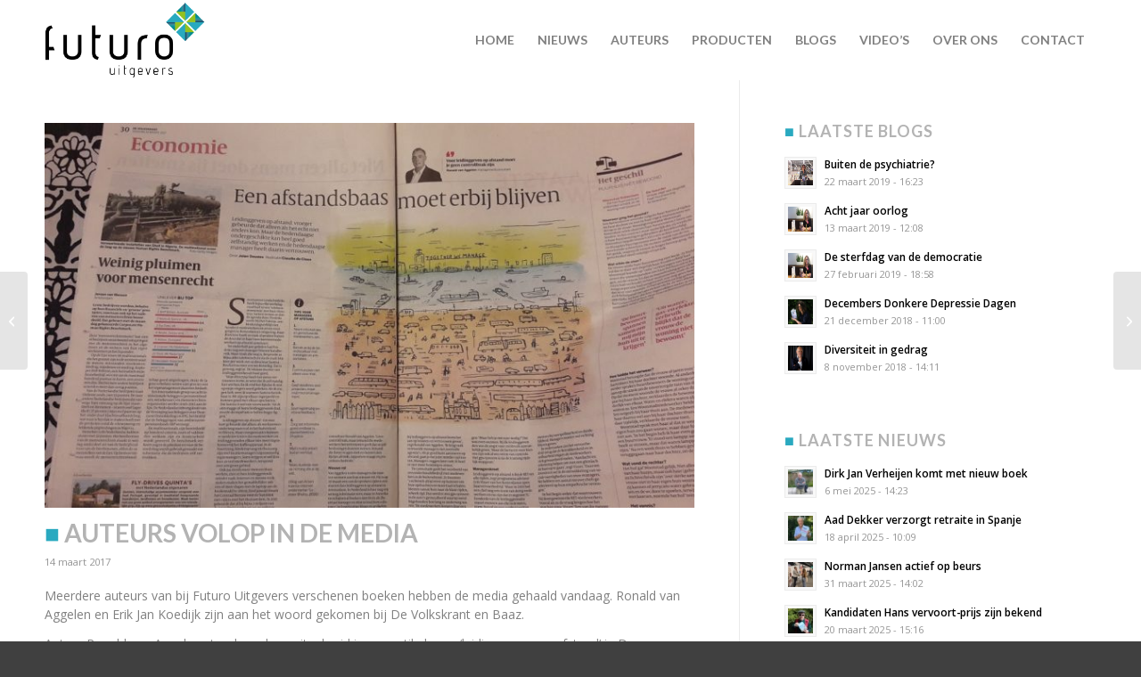

--- FILE ---
content_type: text/html; charset=UTF-8
request_url: https://futurouitgevers.nl/auteurs-volop-in-de-media-2/
body_size: 18637
content:
<!DOCTYPE html>
<html lang="nl-NL" class="html_stretched responsive av-preloader-disabled  html_header_top html_logo_left html_main_nav_header html_menu_right html_slim html_header_sticky html_header_shrinking html_mobile_menu_phone html_header_searchicon_disabled html_content_align_center html_header_unstick_top_disabled html_header_stretch_disabled html_minimal_header html_av-overlay-side html_av-overlay-side-classic html_av-submenu-noclone html_entry_id_4403 av-cookies-no-cookie-consent av-no-preview av-default-lightbox html_text_menu_active av-mobile-menu-switch-default">
<head>
<meta charset="UTF-8" />


<!-- mobile setting -->
<meta name="viewport" content="width=device-width, initial-scale=1">

<!-- Scripts/CSS and wp_head hook -->
<meta name='robots' content='index, follow, max-image-preview:large, max-snippet:-1, max-video-preview:-1' />

	<!-- This site is optimized with the Yoast SEO plugin v26.1.1 - https://yoast.com/wordpress/plugins/seo/ -->
	<title>Auteurs volop in de media - Futuro Uitgevers</title>
	<link rel="canonical" href="https://futurouitgevers.nl/auteurs-volop-in-de-media-2/" />
	<meta property="og:locale" content="nl_NL" />
	<meta property="og:type" content="article" />
	<meta property="og:title" content="Auteurs volop in de media - Futuro Uitgevers" />
	<meta property="og:description" content="Meerdere auteurs van bij Futuro Uitgevers verschenen boeken hebben&nbsp;de media gehaald vandaag. Ronald van Aggelen en Erik Jan Koedijk zijn aan het woord gekomen bij De Volkskrant en Baaz. Auteur Ronald van Aggelen stond vandaag uitgebreid in een artikel over &#8216;leidinggeven op afstand&#8217; in De Volkskrant. Van Aggelen, waarvan vorig jaar het succesvolle boek &#8216;Mindhacking&#8216; [&hellip;]" />
	<meta property="og:url" content="https://futurouitgevers.nl/auteurs-volop-in-de-media-2/" />
	<meta property="og:site_name" content="Futuro Uitgevers" />
	<meta property="article:published_time" content="2017-03-14T18:30:30+00:00" />
	<meta property="article:modified_time" content="2022-09-15T07:58:39+00:00" />
	<meta property="og:image" content="https://futurouitgevers.nl/wp-content/uploads/2017/03/ronald-volkskrant.jpg" />
	<meta property="og:image:width" content="1100" />
	<meta property="og:image:height" content="651" />
	<meta property="og:image:type" content="image/jpeg" />
	<meta name="author" content="futuro" />
	<meta name="twitter:card" content="summary_large_image" />
	<meta name="twitter:label1" content="Geschreven door" />
	<meta name="twitter:data1" content="futuro" />
	<meta name="twitter:label2" content="Geschatte leestijd" />
	<meta name="twitter:data2" content="1 minuut" />
	<script type="application/ld+json" class="yoast-schema-graph">{"@context":"https://schema.org","@graph":[{"@type":"Article","@id":"https://futurouitgevers.nl/auteurs-volop-in-de-media-2/#article","isPartOf":{"@id":"https://futurouitgevers.nl/auteurs-volop-in-de-media-2/"},"author":{"name":"futuro","@id":"https://futurouitgevers.nl/#/schema/person/c5211b7492fc3c115e436cba57cfb483"},"headline":"Auteurs volop in de media","datePublished":"2017-03-14T18:30:30+00:00","dateModified":"2022-09-15T07:58:39+00:00","mainEntityOfPage":{"@id":"https://futurouitgevers.nl/auteurs-volop-in-de-media-2/"},"wordCount":189,"publisher":{"@id":"https://futurouitgevers.nl/#organization"},"image":{"@id":"https://futurouitgevers.nl/auteurs-volop-in-de-media-2/#primaryimage"},"thumbnailUrl":"https://futurouitgevers.nl/wp-content/uploads/2017/03/ronald-volkskrant.jpg","keywords":["Erik Jan Koedijk","Mindhacking","Reset!","Ronald van Aggelen"],"articleSection":["Erik Jan Koedijk","Nieuws","Ronald van Aggelen"],"inLanguage":"nl-NL"},{"@type":"WebPage","@id":"https://futurouitgevers.nl/auteurs-volop-in-de-media-2/","url":"https://futurouitgevers.nl/auteurs-volop-in-de-media-2/","name":"Auteurs volop in de media - Futuro Uitgevers","isPartOf":{"@id":"https://futurouitgevers.nl/#website"},"primaryImageOfPage":{"@id":"https://futurouitgevers.nl/auteurs-volop-in-de-media-2/#primaryimage"},"image":{"@id":"https://futurouitgevers.nl/auteurs-volop-in-de-media-2/#primaryimage"},"thumbnailUrl":"https://futurouitgevers.nl/wp-content/uploads/2017/03/ronald-volkskrant.jpg","datePublished":"2017-03-14T18:30:30+00:00","dateModified":"2022-09-15T07:58:39+00:00","breadcrumb":{"@id":"https://futurouitgevers.nl/auteurs-volop-in-de-media-2/#breadcrumb"},"inLanguage":"nl-NL","potentialAction":[{"@type":"ReadAction","target":["https://futurouitgevers.nl/auteurs-volop-in-de-media-2/"]}]},{"@type":"ImageObject","inLanguage":"nl-NL","@id":"https://futurouitgevers.nl/auteurs-volop-in-de-media-2/#primaryimage","url":"https://futurouitgevers.nl/wp-content/uploads/2017/03/ronald-volkskrant.jpg","contentUrl":"https://futurouitgevers.nl/wp-content/uploads/2017/03/ronald-volkskrant.jpg","width":1100,"height":651},{"@type":"BreadcrumbList","@id":"https://futurouitgevers.nl/auteurs-volop-in-de-media-2/#breadcrumb","itemListElement":[{"@type":"ListItem","position":1,"name":"Home","item":"https://futurouitgevers.nl/"},{"@type":"ListItem","position":2,"name":"Auteurs volop in de media"}]},{"@type":"WebSite","@id":"https://futurouitgevers.nl/#website","url":"https://futurouitgevers.nl/","name":"Futuro Uitgevers","description":"","publisher":{"@id":"https://futurouitgevers.nl/#organization"},"potentialAction":[{"@type":"SearchAction","target":{"@type":"EntryPoint","urlTemplate":"https://futurouitgevers.nl/?s={search_term_string}"},"query-input":{"@type":"PropertyValueSpecification","valueRequired":true,"valueName":"search_term_string"}}],"inLanguage":"nl-NL"},{"@type":"Organization","@id":"https://futurouitgevers.nl/#organization","name":"futuro uitgevers","url":"https://futurouitgevers.nl/","logo":{"@type":"ImageObject","inLanguage":"nl-NL","@id":"https://futurouitgevers.nl/#/schema/logo/image/","url":"https://futurouitgevers.nl/wp-content/uploads/2021/02/logo.png","contentUrl":"https://futurouitgevers.nl/wp-content/uploads/2021/02/logo.png","width":340,"height":156,"caption":"futuro uitgevers"},"image":{"@id":"https://futurouitgevers.nl/#/schema/logo/image/"}},{"@type":"Person","@id":"https://futurouitgevers.nl/#/schema/person/c5211b7492fc3c115e436cba57cfb483","name":"futuro"}]}</script>
	<!-- / Yoast SEO plugin. -->


<link rel="alternate" type="application/rss+xml" title="Futuro Uitgevers &raquo; feed" href="https://futurouitgevers.nl/feed/" />
<link rel="alternate" type="application/rss+xml" title="Futuro Uitgevers &raquo; reacties feed" href="https://futurouitgevers.nl/comments/feed/" />
<link rel="alternate" type="application/rss+xml" title="Futuro Uitgevers &raquo; Auteurs volop in de media reacties feed" href="https://futurouitgevers.nl/auteurs-volop-in-de-media-2/feed/" />
<link rel="alternate" title="oEmbed (JSON)" type="application/json+oembed" href="https://futurouitgevers.nl/wp-json/oembed/1.0/embed?url=https%3A%2F%2Ffuturouitgevers.nl%2Fauteurs-volop-in-de-media-2%2F" />
<link rel="alternate" title="oEmbed (XML)" type="text/xml+oembed" href="https://futurouitgevers.nl/wp-json/oembed/1.0/embed?url=https%3A%2F%2Ffuturouitgevers.nl%2Fauteurs-volop-in-de-media-2%2F&#038;format=xml" />
<style id='wp-img-auto-sizes-contain-inline-css' type='text/css'>
img:is([sizes=auto i],[sizes^="auto," i]){contain-intrinsic-size:3000px 1500px}
/*# sourceURL=wp-img-auto-sizes-contain-inline-css */
</style>
<style id='wp-block-library-inline-css' type='text/css'>
:root{--wp-block-synced-color:#7a00df;--wp-block-synced-color--rgb:122,0,223;--wp-bound-block-color:var(--wp-block-synced-color);--wp-editor-canvas-background:#ddd;--wp-admin-theme-color:#007cba;--wp-admin-theme-color--rgb:0,124,186;--wp-admin-theme-color-darker-10:#006ba1;--wp-admin-theme-color-darker-10--rgb:0,107,160.5;--wp-admin-theme-color-darker-20:#005a87;--wp-admin-theme-color-darker-20--rgb:0,90,135;--wp-admin-border-width-focus:2px}@media (min-resolution:192dpi){:root{--wp-admin-border-width-focus:1.5px}}.wp-element-button{cursor:pointer}:root .has-very-light-gray-background-color{background-color:#eee}:root .has-very-dark-gray-background-color{background-color:#313131}:root .has-very-light-gray-color{color:#eee}:root .has-very-dark-gray-color{color:#313131}:root .has-vivid-green-cyan-to-vivid-cyan-blue-gradient-background{background:linear-gradient(135deg,#00d084,#0693e3)}:root .has-purple-crush-gradient-background{background:linear-gradient(135deg,#34e2e4,#4721fb 50%,#ab1dfe)}:root .has-hazy-dawn-gradient-background{background:linear-gradient(135deg,#faaca8,#dad0ec)}:root .has-subdued-olive-gradient-background{background:linear-gradient(135deg,#fafae1,#67a671)}:root .has-atomic-cream-gradient-background{background:linear-gradient(135deg,#fdd79a,#004a59)}:root .has-nightshade-gradient-background{background:linear-gradient(135deg,#330968,#31cdcf)}:root .has-midnight-gradient-background{background:linear-gradient(135deg,#020381,#2874fc)}:root{--wp--preset--font-size--normal:16px;--wp--preset--font-size--huge:42px}.has-regular-font-size{font-size:1em}.has-larger-font-size{font-size:2.625em}.has-normal-font-size{font-size:var(--wp--preset--font-size--normal)}.has-huge-font-size{font-size:var(--wp--preset--font-size--huge)}.has-text-align-center{text-align:center}.has-text-align-left{text-align:left}.has-text-align-right{text-align:right}.has-fit-text{white-space:nowrap!important}#end-resizable-editor-section{display:none}.aligncenter{clear:both}.items-justified-left{justify-content:flex-start}.items-justified-center{justify-content:center}.items-justified-right{justify-content:flex-end}.items-justified-space-between{justify-content:space-between}.screen-reader-text{border:0;clip-path:inset(50%);height:1px;margin:-1px;overflow:hidden;padding:0;position:absolute;width:1px;word-wrap:normal!important}.screen-reader-text:focus{background-color:#ddd;clip-path:none;color:#444;display:block;font-size:1em;height:auto;left:5px;line-height:normal;padding:15px 23px 14px;text-decoration:none;top:5px;width:auto;z-index:100000}html :where(.has-border-color){border-style:solid}html :where([style*=border-top-color]){border-top-style:solid}html :where([style*=border-right-color]){border-right-style:solid}html :where([style*=border-bottom-color]){border-bottom-style:solid}html :where([style*=border-left-color]){border-left-style:solid}html :where([style*=border-width]){border-style:solid}html :where([style*=border-top-width]){border-top-style:solid}html :where([style*=border-right-width]){border-right-style:solid}html :where([style*=border-bottom-width]){border-bottom-style:solid}html :where([style*=border-left-width]){border-left-style:solid}html :where(img[class*=wp-image-]){height:auto;max-width:100%}:where(figure){margin:0 0 1em}html :where(.is-position-sticky){--wp-admin--admin-bar--position-offset:var(--wp-admin--admin-bar--height,0px)}@media screen and (max-width:600px){html :where(.is-position-sticky){--wp-admin--admin-bar--position-offset:0px}}

/*# sourceURL=wp-block-library-inline-css */
</style><style id='global-styles-inline-css' type='text/css'>
:root{--wp--preset--aspect-ratio--square: 1;--wp--preset--aspect-ratio--4-3: 4/3;--wp--preset--aspect-ratio--3-4: 3/4;--wp--preset--aspect-ratio--3-2: 3/2;--wp--preset--aspect-ratio--2-3: 2/3;--wp--preset--aspect-ratio--16-9: 16/9;--wp--preset--aspect-ratio--9-16: 9/16;--wp--preset--color--black: #000000;--wp--preset--color--cyan-bluish-gray: #abb8c3;--wp--preset--color--white: #ffffff;--wp--preset--color--pale-pink: #f78da7;--wp--preset--color--vivid-red: #cf2e2e;--wp--preset--color--luminous-vivid-orange: #ff6900;--wp--preset--color--luminous-vivid-amber: #fcb900;--wp--preset--color--light-green-cyan: #7bdcb5;--wp--preset--color--vivid-green-cyan: #00d084;--wp--preset--color--pale-cyan-blue: #8ed1fc;--wp--preset--color--vivid-cyan-blue: #0693e3;--wp--preset--color--vivid-purple: #9b51e0;--wp--preset--color--metallic-red: #b02b2c;--wp--preset--color--maximum-yellow-red: #edae44;--wp--preset--color--yellow-sun: #eeee22;--wp--preset--color--palm-leaf: #83a846;--wp--preset--color--aero: #7bb0e7;--wp--preset--color--old-lavender: #745f7e;--wp--preset--color--steel-teal: #5f8789;--wp--preset--color--raspberry-pink: #d65799;--wp--preset--color--medium-turquoise: #4ecac2;--wp--preset--gradient--vivid-cyan-blue-to-vivid-purple: linear-gradient(135deg,rgb(6,147,227) 0%,rgb(155,81,224) 100%);--wp--preset--gradient--light-green-cyan-to-vivid-green-cyan: linear-gradient(135deg,rgb(122,220,180) 0%,rgb(0,208,130) 100%);--wp--preset--gradient--luminous-vivid-amber-to-luminous-vivid-orange: linear-gradient(135deg,rgb(252,185,0) 0%,rgb(255,105,0) 100%);--wp--preset--gradient--luminous-vivid-orange-to-vivid-red: linear-gradient(135deg,rgb(255,105,0) 0%,rgb(207,46,46) 100%);--wp--preset--gradient--very-light-gray-to-cyan-bluish-gray: linear-gradient(135deg,rgb(238,238,238) 0%,rgb(169,184,195) 100%);--wp--preset--gradient--cool-to-warm-spectrum: linear-gradient(135deg,rgb(74,234,220) 0%,rgb(151,120,209) 20%,rgb(207,42,186) 40%,rgb(238,44,130) 60%,rgb(251,105,98) 80%,rgb(254,248,76) 100%);--wp--preset--gradient--blush-light-purple: linear-gradient(135deg,rgb(255,206,236) 0%,rgb(152,150,240) 100%);--wp--preset--gradient--blush-bordeaux: linear-gradient(135deg,rgb(254,205,165) 0%,rgb(254,45,45) 50%,rgb(107,0,62) 100%);--wp--preset--gradient--luminous-dusk: linear-gradient(135deg,rgb(255,203,112) 0%,rgb(199,81,192) 50%,rgb(65,88,208) 100%);--wp--preset--gradient--pale-ocean: linear-gradient(135deg,rgb(255,245,203) 0%,rgb(182,227,212) 50%,rgb(51,167,181) 100%);--wp--preset--gradient--electric-grass: linear-gradient(135deg,rgb(202,248,128) 0%,rgb(113,206,126) 100%);--wp--preset--gradient--midnight: linear-gradient(135deg,rgb(2,3,129) 0%,rgb(40,116,252) 100%);--wp--preset--font-size--small: 1rem;--wp--preset--font-size--medium: 1.125rem;--wp--preset--font-size--large: 1.75rem;--wp--preset--font-size--x-large: clamp(1.75rem, 3vw, 2.25rem);--wp--preset--spacing--20: 0.44rem;--wp--preset--spacing--30: 0.67rem;--wp--preset--spacing--40: 1rem;--wp--preset--spacing--50: 1.5rem;--wp--preset--spacing--60: 2.25rem;--wp--preset--spacing--70: 3.38rem;--wp--preset--spacing--80: 5.06rem;--wp--preset--shadow--natural: 6px 6px 9px rgba(0, 0, 0, 0.2);--wp--preset--shadow--deep: 12px 12px 50px rgba(0, 0, 0, 0.4);--wp--preset--shadow--sharp: 6px 6px 0px rgba(0, 0, 0, 0.2);--wp--preset--shadow--outlined: 6px 6px 0px -3px rgb(255, 255, 255), 6px 6px rgb(0, 0, 0);--wp--preset--shadow--crisp: 6px 6px 0px rgb(0, 0, 0);}:root { --wp--style--global--content-size: 800px;--wp--style--global--wide-size: 1130px; }:where(body) { margin: 0; }.wp-site-blocks > .alignleft { float: left; margin-right: 2em; }.wp-site-blocks > .alignright { float: right; margin-left: 2em; }.wp-site-blocks > .aligncenter { justify-content: center; margin-left: auto; margin-right: auto; }:where(.is-layout-flex){gap: 0.5em;}:where(.is-layout-grid){gap: 0.5em;}.is-layout-flow > .alignleft{float: left;margin-inline-start: 0;margin-inline-end: 2em;}.is-layout-flow > .alignright{float: right;margin-inline-start: 2em;margin-inline-end: 0;}.is-layout-flow > .aligncenter{margin-left: auto !important;margin-right: auto !important;}.is-layout-constrained > .alignleft{float: left;margin-inline-start: 0;margin-inline-end: 2em;}.is-layout-constrained > .alignright{float: right;margin-inline-start: 2em;margin-inline-end: 0;}.is-layout-constrained > .aligncenter{margin-left: auto !important;margin-right: auto !important;}.is-layout-constrained > :where(:not(.alignleft):not(.alignright):not(.alignfull)){max-width: var(--wp--style--global--content-size);margin-left: auto !important;margin-right: auto !important;}.is-layout-constrained > .alignwide{max-width: var(--wp--style--global--wide-size);}body .is-layout-flex{display: flex;}.is-layout-flex{flex-wrap: wrap;align-items: center;}.is-layout-flex > :is(*, div){margin: 0;}body .is-layout-grid{display: grid;}.is-layout-grid > :is(*, div){margin: 0;}body{padding-top: 0px;padding-right: 0px;padding-bottom: 0px;padding-left: 0px;}a:where(:not(.wp-element-button)){text-decoration: underline;}:root :where(.wp-element-button, .wp-block-button__link){background-color: #32373c;border-width: 0;color: #fff;font-family: inherit;font-size: inherit;font-style: inherit;font-weight: inherit;letter-spacing: inherit;line-height: inherit;padding-top: calc(0.667em + 2px);padding-right: calc(1.333em + 2px);padding-bottom: calc(0.667em + 2px);padding-left: calc(1.333em + 2px);text-decoration: none;text-transform: inherit;}.has-black-color{color: var(--wp--preset--color--black) !important;}.has-cyan-bluish-gray-color{color: var(--wp--preset--color--cyan-bluish-gray) !important;}.has-white-color{color: var(--wp--preset--color--white) !important;}.has-pale-pink-color{color: var(--wp--preset--color--pale-pink) !important;}.has-vivid-red-color{color: var(--wp--preset--color--vivid-red) !important;}.has-luminous-vivid-orange-color{color: var(--wp--preset--color--luminous-vivid-orange) !important;}.has-luminous-vivid-amber-color{color: var(--wp--preset--color--luminous-vivid-amber) !important;}.has-light-green-cyan-color{color: var(--wp--preset--color--light-green-cyan) !important;}.has-vivid-green-cyan-color{color: var(--wp--preset--color--vivid-green-cyan) !important;}.has-pale-cyan-blue-color{color: var(--wp--preset--color--pale-cyan-blue) !important;}.has-vivid-cyan-blue-color{color: var(--wp--preset--color--vivid-cyan-blue) !important;}.has-vivid-purple-color{color: var(--wp--preset--color--vivid-purple) !important;}.has-metallic-red-color{color: var(--wp--preset--color--metallic-red) !important;}.has-maximum-yellow-red-color{color: var(--wp--preset--color--maximum-yellow-red) !important;}.has-yellow-sun-color{color: var(--wp--preset--color--yellow-sun) !important;}.has-palm-leaf-color{color: var(--wp--preset--color--palm-leaf) !important;}.has-aero-color{color: var(--wp--preset--color--aero) !important;}.has-old-lavender-color{color: var(--wp--preset--color--old-lavender) !important;}.has-steel-teal-color{color: var(--wp--preset--color--steel-teal) !important;}.has-raspberry-pink-color{color: var(--wp--preset--color--raspberry-pink) !important;}.has-medium-turquoise-color{color: var(--wp--preset--color--medium-turquoise) !important;}.has-black-background-color{background-color: var(--wp--preset--color--black) !important;}.has-cyan-bluish-gray-background-color{background-color: var(--wp--preset--color--cyan-bluish-gray) !important;}.has-white-background-color{background-color: var(--wp--preset--color--white) !important;}.has-pale-pink-background-color{background-color: var(--wp--preset--color--pale-pink) !important;}.has-vivid-red-background-color{background-color: var(--wp--preset--color--vivid-red) !important;}.has-luminous-vivid-orange-background-color{background-color: var(--wp--preset--color--luminous-vivid-orange) !important;}.has-luminous-vivid-amber-background-color{background-color: var(--wp--preset--color--luminous-vivid-amber) !important;}.has-light-green-cyan-background-color{background-color: var(--wp--preset--color--light-green-cyan) !important;}.has-vivid-green-cyan-background-color{background-color: var(--wp--preset--color--vivid-green-cyan) !important;}.has-pale-cyan-blue-background-color{background-color: var(--wp--preset--color--pale-cyan-blue) !important;}.has-vivid-cyan-blue-background-color{background-color: var(--wp--preset--color--vivid-cyan-blue) !important;}.has-vivid-purple-background-color{background-color: var(--wp--preset--color--vivid-purple) !important;}.has-metallic-red-background-color{background-color: var(--wp--preset--color--metallic-red) !important;}.has-maximum-yellow-red-background-color{background-color: var(--wp--preset--color--maximum-yellow-red) !important;}.has-yellow-sun-background-color{background-color: var(--wp--preset--color--yellow-sun) !important;}.has-palm-leaf-background-color{background-color: var(--wp--preset--color--palm-leaf) !important;}.has-aero-background-color{background-color: var(--wp--preset--color--aero) !important;}.has-old-lavender-background-color{background-color: var(--wp--preset--color--old-lavender) !important;}.has-steel-teal-background-color{background-color: var(--wp--preset--color--steel-teal) !important;}.has-raspberry-pink-background-color{background-color: var(--wp--preset--color--raspberry-pink) !important;}.has-medium-turquoise-background-color{background-color: var(--wp--preset--color--medium-turquoise) !important;}.has-black-border-color{border-color: var(--wp--preset--color--black) !important;}.has-cyan-bluish-gray-border-color{border-color: var(--wp--preset--color--cyan-bluish-gray) !important;}.has-white-border-color{border-color: var(--wp--preset--color--white) !important;}.has-pale-pink-border-color{border-color: var(--wp--preset--color--pale-pink) !important;}.has-vivid-red-border-color{border-color: var(--wp--preset--color--vivid-red) !important;}.has-luminous-vivid-orange-border-color{border-color: var(--wp--preset--color--luminous-vivid-orange) !important;}.has-luminous-vivid-amber-border-color{border-color: var(--wp--preset--color--luminous-vivid-amber) !important;}.has-light-green-cyan-border-color{border-color: var(--wp--preset--color--light-green-cyan) !important;}.has-vivid-green-cyan-border-color{border-color: var(--wp--preset--color--vivid-green-cyan) !important;}.has-pale-cyan-blue-border-color{border-color: var(--wp--preset--color--pale-cyan-blue) !important;}.has-vivid-cyan-blue-border-color{border-color: var(--wp--preset--color--vivid-cyan-blue) !important;}.has-vivid-purple-border-color{border-color: var(--wp--preset--color--vivid-purple) !important;}.has-metallic-red-border-color{border-color: var(--wp--preset--color--metallic-red) !important;}.has-maximum-yellow-red-border-color{border-color: var(--wp--preset--color--maximum-yellow-red) !important;}.has-yellow-sun-border-color{border-color: var(--wp--preset--color--yellow-sun) !important;}.has-palm-leaf-border-color{border-color: var(--wp--preset--color--palm-leaf) !important;}.has-aero-border-color{border-color: var(--wp--preset--color--aero) !important;}.has-old-lavender-border-color{border-color: var(--wp--preset--color--old-lavender) !important;}.has-steel-teal-border-color{border-color: var(--wp--preset--color--steel-teal) !important;}.has-raspberry-pink-border-color{border-color: var(--wp--preset--color--raspberry-pink) !important;}.has-medium-turquoise-border-color{border-color: var(--wp--preset--color--medium-turquoise) !important;}.has-vivid-cyan-blue-to-vivid-purple-gradient-background{background: var(--wp--preset--gradient--vivid-cyan-blue-to-vivid-purple) !important;}.has-light-green-cyan-to-vivid-green-cyan-gradient-background{background: var(--wp--preset--gradient--light-green-cyan-to-vivid-green-cyan) !important;}.has-luminous-vivid-amber-to-luminous-vivid-orange-gradient-background{background: var(--wp--preset--gradient--luminous-vivid-amber-to-luminous-vivid-orange) !important;}.has-luminous-vivid-orange-to-vivid-red-gradient-background{background: var(--wp--preset--gradient--luminous-vivid-orange-to-vivid-red) !important;}.has-very-light-gray-to-cyan-bluish-gray-gradient-background{background: var(--wp--preset--gradient--very-light-gray-to-cyan-bluish-gray) !important;}.has-cool-to-warm-spectrum-gradient-background{background: var(--wp--preset--gradient--cool-to-warm-spectrum) !important;}.has-blush-light-purple-gradient-background{background: var(--wp--preset--gradient--blush-light-purple) !important;}.has-blush-bordeaux-gradient-background{background: var(--wp--preset--gradient--blush-bordeaux) !important;}.has-luminous-dusk-gradient-background{background: var(--wp--preset--gradient--luminous-dusk) !important;}.has-pale-ocean-gradient-background{background: var(--wp--preset--gradient--pale-ocean) !important;}.has-electric-grass-gradient-background{background: var(--wp--preset--gradient--electric-grass) !important;}.has-midnight-gradient-background{background: var(--wp--preset--gradient--midnight) !important;}.has-small-font-size{font-size: var(--wp--preset--font-size--small) !important;}.has-medium-font-size{font-size: var(--wp--preset--font-size--medium) !important;}.has-large-font-size{font-size: var(--wp--preset--font-size--large) !important;}.has-x-large-font-size{font-size: var(--wp--preset--font-size--x-large) !important;}
/*# sourceURL=global-styles-inline-css */
</style>

<link rel='stylesheet' id='avia-merged-styles-css' href='https://futurouitgevers.nl/wp-content/uploads/dynamic_avia/avia-merged-styles-3397f036d6d327450d87074f5b75d53d---6966052ab9564.css' type='text/css' media='all' />
<script type="text/javascript" src="https://futurouitgevers.nl/wp-content/uploads/dynamic_avia/avia-head-scripts-df7886ac2fb9574a410d05285be45af0---6966052acd38c.js" id="avia-head-scripts-js"></script>
<link rel="https://api.w.org/" href="https://futurouitgevers.nl/wp-json/" /><link rel="alternate" title="JSON" type="application/json" href="https://futurouitgevers.nl/wp-json/wp/v2/posts/4403" /><link rel="EditURI" type="application/rsd+xml" title="RSD" href="https://futurouitgevers.nl/xmlrpc.php?rsd" />

<link rel='shortlink' href='https://futurouitgevers.nl/?p=4403' />

<link rel="icon" href="https://futurouitgevers.nl/wp-content/uploads/2021/02/favicon.png" type="image/png">
<!--[if lt IE 9]><script src="https://futurouitgevers.nl/wp-content/themes/enfold/js/html5shiv.js"></script><![endif]--><link rel="profile" href="https://gmpg.org/xfn/11" />
<link rel="alternate" type="application/rss+xml" title="Futuro Uitgevers RSS2 Feed" href="https://futurouitgevers.nl/feed/" />
<link rel="pingback" href="https://futurouitgevers.nl/xmlrpc.php" />

<!-- To speed up the rendering and to display the site as fast as possible to the user we include some styles and scripts for above the fold content inline -->
<script type="text/javascript">'use strict';var avia_is_mobile=!1;if(/Android|webOS|iPhone|iPad|iPod|BlackBerry|IEMobile|Opera Mini/i.test(navigator.userAgent)&&'ontouchstart' in document.documentElement){avia_is_mobile=!0;document.documentElement.className+=' avia_mobile '}
else{document.documentElement.className+=' avia_desktop '};document.documentElement.className+=' js_active ';(function(){var e=['-webkit-','-moz-','-ms-',''],n='',o=!1,a=!1;for(var t in e){if(e[t]+'transform' in document.documentElement.style){o=!0;n=e[t]+'transform'};if(e[t]+'perspective' in document.documentElement.style){a=!0}};if(o){document.documentElement.className+=' avia_transform '};if(a){document.documentElement.className+=' avia_transform3d '};if(typeof document.getElementsByClassName=='function'&&typeof document.documentElement.getBoundingClientRect=='function'&&avia_is_mobile==!1){if(n&&window.innerHeight>0){setTimeout(function(){var e=0,o={},a=0,t=document.getElementsByClassName('av-parallax'),i=window.pageYOffset||document.documentElement.scrollTop;for(e=0;e<t.length;e++){t[e].style.top='0px';o=t[e].getBoundingClientRect();a=Math.ceil((window.innerHeight+i-o.top)*0.3);t[e].style[n]='translate(0px, '+a+'px)';t[e].style.top='auto';t[e].className+=' enabled-parallax '}},50)}}})();</script>		<style type="text/css" id="wp-custom-css">
			.header-scrolled #header_main {
  background-color: #f0f0f0;
}

.title_container { background-color: #f5f5f5;!important; margin-top: 15px; border-bottom: 1px solid #ebebeb;}
#top .alternate_color.title_container .main-title a { color: #666666; font-size: 34px;}

h1:before {
    content:"■ ";
	 color: #29a9c0;	
}

h3:before {
    content:"■ ";
	 color: #29a9c0;	
}

#footer a { text-decoration: none;}

/* Hoogte footer */
#footer .widget {
margin: 0;
}

#avia-menu .current-menu-item .avia-menu-text, #avia-menu {
   color:#29a9c0!important;
}

/* Breadcrumbs */

 /* Remove you are here */ 
span.trail-before {
display: none!important;
}

/* Breadcrumb link color */
.breadcrumb-trail * { color: #b3b3b3;!im1portant; font-size: 14px; }

.avia-breadcrumbs a:hover {
    color: #29a9c0!important; text-decoration: none;
}

img{ border-radius: 0 !important; }

#top #header .av-main-nav > li > a {
    background-color: transparent;
}		</style>
		<style type="text/css">
		@font-face {font-family: 'entypo-fontello-enfold'; font-weight: normal; font-style: normal; font-display: auto;
		src: url('https://futurouitgevers.nl/wp-content/themes/enfold/config-templatebuilder/avia-template-builder/assets/fonts/entypo-fontello-enfold/entypo-fontello-enfold.woff2') format('woff2'),
		url('https://futurouitgevers.nl/wp-content/themes/enfold/config-templatebuilder/avia-template-builder/assets/fonts/entypo-fontello-enfold/entypo-fontello-enfold.woff') format('woff'),
		url('https://futurouitgevers.nl/wp-content/themes/enfold/config-templatebuilder/avia-template-builder/assets/fonts/entypo-fontello-enfold/entypo-fontello-enfold.ttf') format('truetype'),
		url('https://futurouitgevers.nl/wp-content/themes/enfold/config-templatebuilder/avia-template-builder/assets/fonts/entypo-fontello-enfold/entypo-fontello-enfold.svg#entypo-fontello-enfold') format('svg'),
		url('https://futurouitgevers.nl/wp-content/themes/enfold/config-templatebuilder/avia-template-builder/assets/fonts/entypo-fontello-enfold/entypo-fontello-enfold.eot'),
		url('https://futurouitgevers.nl/wp-content/themes/enfold/config-templatebuilder/avia-template-builder/assets/fonts/entypo-fontello-enfold/entypo-fontello-enfold.eot?#iefix') format('embedded-opentype');
		}

		#top .avia-font-entypo-fontello-enfold, body .avia-font-entypo-fontello-enfold, html body [data-av_iconfont='entypo-fontello-enfold']:before{ font-family: 'entypo-fontello-enfold'; }
		
		@font-face {font-family: 'entypo-fontello'; font-weight: normal; font-style: normal; font-display: auto;
		src: url('https://futurouitgevers.nl/wp-content/themes/enfold/config-templatebuilder/avia-template-builder/assets/fonts/entypo-fontello/entypo-fontello.woff2') format('woff2'),
		url('https://futurouitgevers.nl/wp-content/themes/enfold/config-templatebuilder/avia-template-builder/assets/fonts/entypo-fontello/entypo-fontello.woff') format('woff'),
		url('https://futurouitgevers.nl/wp-content/themes/enfold/config-templatebuilder/avia-template-builder/assets/fonts/entypo-fontello/entypo-fontello.ttf') format('truetype'),
		url('https://futurouitgevers.nl/wp-content/themes/enfold/config-templatebuilder/avia-template-builder/assets/fonts/entypo-fontello/entypo-fontello.svg#entypo-fontello') format('svg'),
		url('https://futurouitgevers.nl/wp-content/themes/enfold/config-templatebuilder/avia-template-builder/assets/fonts/entypo-fontello/entypo-fontello.eot'),
		url('https://futurouitgevers.nl/wp-content/themes/enfold/config-templatebuilder/avia-template-builder/assets/fonts/entypo-fontello/entypo-fontello.eot?#iefix') format('embedded-opentype');
		}

		#top .avia-font-entypo-fontello, body .avia-font-entypo-fontello, html body [data-av_iconfont='entypo-fontello']:before{ font-family: 'entypo-fontello'; }
		</style>
</head>

<body id="top" class="wp-singular post-template-default single single-post postid-4403 single-format-standard wp-theme-enfold wp-child-theme-enfold-child stretched rtl_columns av-curtain-numeric lato open_sans  post-type-post category-erik-jan-koedijk category-nieuws category-ronald-van-aggelen post_tag-erik-jan-koedijk post_tag-mindhacking post_tag-reset post_tag-ronald-van-aggelen avia-responsive-images-support av-recaptcha-enabled av-google-badge-hide" itemscope="itemscope" itemtype="https://schema.org/WebPage" >

	
	<div id='wrap_all'>

	
<header id='header' class='all_colors header_color light_bg_color  av_header_top av_logo_left av_main_nav_header av_menu_right av_slim av_header_sticky av_header_shrinking av_header_stretch_disabled av_mobile_menu_phone av_header_searchicon_disabled av_header_unstick_top_disabled av_minimal_header av_bottom_nav_disabled  av_header_border_disabled' aria-label="Header" data-av_shrink_factor='50' role="banner" itemscope="itemscope" itemtype="https://schema.org/WPHeader" >

		<div  id='header_main' class='container_wrap container_wrap_logo'>

        <div class='container av-logo-container'><div class='inner-container'><span class='logo avia-standard-logo'><a href='https://futurouitgevers.nl/' class='' aria-label='logo' title='logo'><img src="https://futurouitgevers.nl/wp-content/uploads/2021/02/logo.png" srcset="https://futurouitgevers.nl/wp-content/uploads/2021/02/logo.png 340w, https://futurouitgevers.nl/wp-content/uploads/2021/02/logo-300x138.png 300w" sizes="(max-width: 340px) 100vw, 340px" height="100" width="300" alt='Futuro Uitgevers' title='logo' /></a></span><nav class='main_menu' data-selectname='Selecteer een pagina'  role="navigation" itemscope="itemscope" itemtype="https://schema.org/SiteNavigationElement" ><div class="avia-menu av-main-nav-wrap"><ul role="menu" class="menu av-main-nav" id="avia-menu"><li role="menuitem" id="menu-item-9445" class="menu-item menu-item-type-post_type menu-item-object-page menu-item-home menu-item-top-level menu-item-top-level-1"><a href="https://futurouitgevers.nl/" itemprop="url" tabindex="0"><span class="avia-bullet"></span><span class="avia-menu-text">Home</span><span class="avia-menu-fx"><span class="avia-arrow-wrap"><span class="avia-arrow"></span></span></span></a></li>
<li role="menuitem" id="menu-item-9578" class="menu-item menu-item-type-post_type menu-item-object-page menu-item-top-level menu-item-top-level-2"><a href="https://futurouitgevers.nl/nieuws/" itemprop="url" tabindex="0"><span class="avia-bullet"></span><span class="avia-menu-text">Nieuws</span><span class="avia-menu-fx"><span class="avia-arrow-wrap"><span class="avia-arrow"></span></span></span></a></li>
<li role="menuitem" id="menu-item-9469" class="menu-item menu-item-type-post_type menu-item-object-page menu-item-has-children menu-item-mega-parent  menu-item-top-level menu-item-top-level-3"><a href="https://futurouitgevers.nl/auteurs/" itemprop="url" tabindex="0"><span class="avia-bullet"></span><span class="avia-menu-text">Auteurs</span><span class="avia-menu-fx"><span class="avia-arrow-wrap"><span class="avia-arrow"></span></span></span></a>
<div class='avia_mega_div avia_mega2 six units'>

<ul class="sub-menu">
	<li role="menuitem" id="menu-item-9564" class="menu-item menu-item-type-post_type menu-item-object-page menu-item-has-children avia_mega_menu_columns_2 three units  avia_mega_menu_columns_first"><span class='mega_menu_title heading-color av-special-font'><a href='https://futurouitgevers.nl/managementauteurs/'>Managementauteurs</a></span>
	<ul class="sub-menu">
		<li role="menuitem" id="menu-item-11231" class="menu-item menu-item-type-post_type menu-item-object-page"><a href="https://futurouitgevers.nl/auteurs/hans-van-dijk/" itemprop="url" tabindex="0"><span class="avia-bullet"></span><span class="avia-menu-text">Hans van Dijk</span></a></li>
		<li role="menuitem" id="menu-item-11230" class="menu-item menu-item-type-post_type menu-item-object-page"><a href="https://futurouitgevers.nl/auteurs/peter-hagedoorn/" itemprop="url" tabindex="0"><span class="avia-bullet"></span><span class="avia-menu-text">Peter Hagedoorn</span></a></li>
		<li role="menuitem" id="menu-item-11103" class="menu-item menu-item-type-post_type menu-item-object-page"><a href="https://futurouitgevers.nl/auteurs/fedde-monsma/" itemprop="url" tabindex="0"><span class="avia-bullet"></span><span class="avia-menu-text">Fedde Monsma</span></a></li>
		<li role="menuitem" id="menu-item-11091" class="menu-item menu-item-type-post_type menu-item-object-page"><a href="https://futurouitgevers.nl/auteurs/marieke-van-der-laan/" itemprop="url" tabindex="0"><span class="avia-bullet"></span><span class="avia-menu-text">Marieke van der Laan</span></a></li>
		<li role="menuitem" id="menu-item-11084" class="menu-item menu-item-type-post_type menu-item-object-page"><a href="https://futurouitgevers.nl/auteurs/jan-merton/" itemprop="url" tabindex="0"><span class="avia-bullet"></span><span class="avia-menu-text">Jan Merton</span></a></li>
		<li role="menuitem" id="menu-item-11083" class="menu-item menu-item-type-post_type menu-item-object-page"><a href="https://futurouitgevers.nl/auteurs/nico-de-leeuw/" itemprop="url" tabindex="0"><span class="avia-bullet"></span><span class="avia-menu-text">Nico de Leeuw</span></a></li>
		<li role="menuitem" id="menu-item-11021" class="menu-item menu-item-type-post_type menu-item-object-page"><a href="https://futurouitgevers.nl/auteurs/nanko-boerma/" itemprop="url" tabindex="0"><span class="avia-bullet"></span><span class="avia-menu-text">Nanko Boerma</span></a></li>
		<li role="menuitem" id="menu-item-11006" class="menu-item menu-item-type-post_type menu-item-object-page"><a href="https://futurouitgevers.nl/auteurs/erik-jan-koedijk/" itemprop="url" tabindex="0"><span class="avia-bullet"></span><span class="avia-menu-text">Erik Jan Koedijk</span></a></li>
		<li role="menuitem" id="menu-item-10973" class="menu-item menu-item-type-post_type menu-item-object-page"><a href="https://futurouitgevers.nl/auteurs/aad-dekker/" itemprop="url" tabindex="0"><span class="avia-bullet"></span><span class="avia-menu-text">Aad Dekker</span></a></li>
		<li role="menuitem" id="menu-item-10956" class="menu-item menu-item-type-post_type menu-item-object-page"><a href="https://futurouitgevers.nl/auteurs/10951-2/" itemprop="url" tabindex="0"><span class="avia-bullet"></span><span class="avia-menu-text">Susan Amoraal</span></a></li>
		<li role="menuitem" id="menu-item-10725" class="menu-item menu-item-type-post_type menu-item-object-page"><a href="https://futurouitgevers.nl/auteurs/arjen-sernee/" itemprop="url" tabindex="0"><span class="avia-bullet"></span><span class="avia-menu-text">Arjen Sernee</span></a></li>
		<li role="menuitem" id="menu-item-10490" class="menu-item menu-item-type-post_type menu-item-object-page"><a href="https://futurouitgevers.nl/auteurs/jorien-weerdenburg/" itemprop="url" tabindex="0"><span class="avia-bullet"></span><span class="avia-menu-text">Jorien Weerdenburg</span></a></li>
		<li role="menuitem" id="menu-item-10486" class="menu-item menu-item-type-post_type menu-item-object-page"><a href="https://futurouitgevers.nl/auteurs/leonie-van-rijn/" itemprop="url" tabindex="0"><span class="avia-bullet"></span><span class="avia-menu-text">Leonie van Rijn</span></a></li>
		<li role="menuitem" id="menu-item-10482" class="menu-item menu-item-type-post_type menu-item-object-page"><a href="https://futurouitgevers.nl/auteurs/hans-faas/" itemprop="url" tabindex="0"><span class="avia-bullet"></span><span class="avia-menu-text">Hans Faas</span></a></li>
		<li role="menuitem" id="menu-item-10458" class="menu-item menu-item-type-post_type menu-item-object-page"><a href="https://futurouitgevers.nl/auteurs/sjaak-overbeeke/" itemprop="url" tabindex="0"><span class="avia-bullet"></span><span class="avia-menu-text">Sjaak Overbeeke</span></a></li>
		<li role="menuitem" id="menu-item-10453" class="menu-item menu-item-type-post_type menu-item-object-page"><a href="https://futurouitgevers.nl/auteurs/ronald-van-aggelen/" itemprop="url" tabindex="0"><span class="avia-bullet"></span><span class="avia-menu-text">Ronald van Aggelen</span></a></li>
		<li role="menuitem" id="menu-item-10452" class="menu-item menu-item-type-post_type menu-item-object-page"><a href="https://futurouitgevers.nl/auteurs/rolf-grouve/" itemprop="url" tabindex="0"><span class="avia-bullet"></span><span class="avia-menu-text">Rolf Grouve</span></a></li>
		<li role="menuitem" id="menu-item-10451" class="menu-item menu-item-type-post_type menu-item-object-page"><a href="https://futurouitgevers.nl/auteurs/guido-de-valk/" itemprop="url" tabindex="0"><span class="avia-bullet"></span><span class="avia-menu-text">Guido de Valk</span></a></li>
		<li role="menuitem" id="menu-item-10450" class="menu-item menu-item-type-post_type menu-item-object-page"><a href="https://futurouitgevers.nl/auteurs/gerjan-apeldoorn/" itemprop="url" tabindex="0"><span class="avia-bullet"></span><span class="avia-menu-text">Gerjan Apeldoorn</span></a></li>
		<li role="menuitem" id="menu-item-10449" class="menu-item menu-item-type-post_type menu-item-object-page"><a href="https://futurouitgevers.nl/auteurs/tom-meuleman/" itemprop="url" tabindex="0"><span class="avia-bullet"></span><span class="avia-menu-text">Tom Meuleman</span></a></li>
		<li role="menuitem" id="menu-item-14422" class="menu-item menu-item-type-post_type menu-item-object-page"><a href="https://futurouitgevers.nl/auteurs/veronica-waleson/" itemprop="url" tabindex="0"><span class="avia-bullet"></span><span class="avia-menu-text">Veronica Waleson</span></a></li>
		<li role="menuitem" id="menu-item-10445" class="menu-item menu-item-type-post_type menu-item-object-page"><a href="https://futurouitgevers.nl/auteurs/eric-heres/" itemprop="url" tabindex="0"><span class="avia-bullet"></span><span class="avia-menu-text">Eric Heres</span></a></li>
		<li role="menuitem" id="menu-item-11994" class="menu-item menu-item-type-post_type menu-item-object-page"><a href="https://futurouitgevers.nl/auteurs/dennis-steur/" itemprop="url" tabindex="0"><span class="avia-bullet"></span><span class="avia-menu-text">Dennis Steur</span></a></li>
		<li role="menuitem" id="menu-item-10444" class="menu-item menu-item-type-post_type menu-item-object-page"><a href="https://futurouitgevers.nl/auteurs/rob-coolen/" itemprop="url" tabindex="0"><span class="avia-bullet"></span><span class="avia-menu-text">Rob Coolen</span></a></li>
		<li role="menuitem" id="menu-item-10441" class="menu-item menu-item-type-post_type menu-item-object-page"><a href="https://futurouitgevers.nl/auteurs/jos-gielkens/" itemprop="url" tabindex="0"><span class="avia-bullet"></span><span class="avia-menu-text">Jos Gielkens</span></a></li>
		<li role="menuitem" id="menu-item-10440" class="menu-item menu-item-type-post_type menu-item-object-page"><a href="https://futurouitgevers.nl/auteurs/thomas-blekman/" itemprop="url" tabindex="0"><span class="avia-bullet"></span><span class="avia-menu-text">Thomas Blekman</span></a></li>
		<li role="menuitem" id="menu-item-9565" class="menu-item menu-item-type-post_type menu-item-object-page"><a href="https://futurouitgevers.nl/auteurs/bert-overbeek/" itemprop="url" tabindex="0"><span class="avia-bullet"></span><span class="avia-menu-text">Bert Overbeek</span></a></li>
		<li role="menuitem" id="menu-item-9709" class="menu-item menu-item-type-post_type menu-item-object-page"><a href="https://futurouitgevers.nl/auteurs/annemieke-figee/" itemprop="url" tabindex="0"><span class="avia-bullet"></span><span class="avia-menu-text">Annemieke Figee</span></a></li>
		<li role="menuitem" id="menu-item-9700" class="menu-item menu-item-type-post_type menu-item-object-page"><a href="https://futurouitgevers.nl/auteurs/adriaan-oomen/" itemprop="url" tabindex="0"><span class="avia-bullet"></span><span class="avia-menu-text">Adriaan Oomen</span></a></li>
		<li role="menuitem" id="menu-item-10411" class="menu-item menu-item-type-post_type menu-item-object-page"><a href="https://futurouitgevers.nl/frank-peters/" itemprop="url" tabindex="0"><span class="avia-bullet"></span><span class="avia-menu-text">Frank Peters</span></a></li>
		<li role="menuitem" id="menu-item-10431" class="menu-item menu-item-type-post_type menu-item-object-page"><a href="https://futurouitgevers.nl/auteurs/julia-hart/" itemprop="url" tabindex="0"><span class="avia-bullet"></span><span class="avia-menu-text">Julia Hart</span></a></li>
		<li role="menuitem" id="menu-item-10432" class="menu-item menu-item-type-post_type menu-item-object-page"><a href="https://futurouitgevers.nl/auteurs/paul-schmidt/" itemprop="url" tabindex="0"><span class="avia-bullet"></span><span class="avia-menu-text">Paul Schmidt</span></a></li>
		<li role="menuitem" id="menu-item-10436" class="menu-item menu-item-type-post_type menu-item-object-page"><a href="https://futurouitgevers.nl/auteurs/horst-streck/" itemprop="url" tabindex="0"><span class="avia-bullet"></span><span class="avia-menu-text">Horst Streck</span></a></li>
		<li role="menuitem" id="menu-item-10433" class="menu-item menu-item-type-post_type menu-item-object-page"><a href="https://futurouitgevers.nl/auteurs/brechtje-de-leij/" itemprop="url" tabindex="0"><span class="avia-bullet"></span><span class="avia-menu-text">Brechtje de Leij</span></a></li>
	</ul>
</li>
	<li role="menuitem" id="menu-item-9631" class="menu-item menu-item-type-post_type menu-item-object-page menu-item-has-children avia_mega_menu_columns_2 three units avia_mega_menu_columns_last"><span class='mega_menu_title heading-color av-special-font'><a href='https://futurouitgevers.nl/consumentenauteurs/'>Consumentenauteurs</a></span>
	<ul class="sub-menu">
		<li role="menuitem" id="menu-item-11430" class="menu-item menu-item-type-post_type menu-item-object-page"><a href="https://futurouitgevers.nl/auteurs/annerieke-de-vries/" itemprop="url" tabindex="0"><span class="avia-bullet"></span><span class="avia-menu-text">Annerieke de Vries</span></a></li>
		<li role="menuitem" id="menu-item-11127" class="menu-item menu-item-type-post_type menu-item-object-page"><a href="https://futurouitgevers.nl/auteurs/johan-zonnenberg/" itemprop="url" tabindex="0"><span class="avia-bullet"></span><span class="avia-menu-text">Johan Zonnenberg</span></a></li>
		<li role="menuitem" id="menu-item-10443" class="menu-item menu-item-type-post_type menu-item-object-page"><a href="https://futurouitgevers.nl/auteurs/marieke-simons/" itemprop="url" tabindex="0"><span class="avia-bullet"></span><span class="avia-menu-text">Marieke Simons</span></a></li>
		<li role="menuitem" id="menu-item-10446" class="menu-item menu-item-type-post_type menu-item-object-page"><a href="https://futurouitgevers.nl/auteurs/tischa-neve/" itemprop="url" tabindex="0"><span class="avia-bullet"></span><span class="avia-menu-text">Tischa Neve</span></a></li>
		<li role="menuitem" id="menu-item-10447" class="menu-item menu-item-type-post_type menu-item-object-page"><a href="https://futurouitgevers.nl/auteurs/suzanna-esther/" itemprop="url" tabindex="0"><span class="avia-bullet"></span><span class="avia-menu-text">Suzanna Esther</span></a></li>
		<li role="menuitem" id="menu-item-10448" class="menu-item menu-item-type-post_type menu-item-object-page"><a href="https://futurouitgevers.nl/auteurs/lydia-brewster/" itemprop="url" tabindex="0"><span class="avia-bullet"></span><span class="avia-menu-text">Lydia Brewster</span></a></li>
		<li role="menuitem" id="menu-item-10456" class="menu-item menu-item-type-post_type menu-item-object-page"><a href="https://futurouitgevers.nl/auteurs/mascha-gesthuizen/" itemprop="url" tabindex="0"><span class="avia-bullet"></span><span class="avia-menu-text">Mascha Gesthuizen</span></a></li>
		<li role="menuitem" id="menu-item-10454" class="menu-item menu-item-type-post_type menu-item-object-page"><a href="https://futurouitgevers.nl/auteurs/rutger-slump/" itemprop="url" tabindex="0"><span class="avia-bullet"></span><span class="avia-menu-text">Rutger Slump</span></a></li>
		<li role="menuitem" id="menu-item-10455" class="menu-item menu-item-type-post_type menu-item-object-page"><a href="https://futurouitgevers.nl/auteurs/saskia-harkema/" itemprop="url" tabindex="0"><span class="avia-bullet"></span><span class="avia-menu-text">Saskia Harkema</span></a></li>
		<li role="menuitem" id="menu-item-10457" class="menu-item menu-item-type-post_type menu-item-object-page"><a href="https://futurouitgevers.nl/auteurs/norman-jansen/" itemprop="url" tabindex="0"><span class="avia-bullet"></span><span class="avia-menu-text">Norman Jansen</span></a></li>
		<li role="menuitem" id="menu-item-9632" class="menu-item menu-item-type-post_type menu-item-object-page"><a href="https://futurouitgevers.nl/auteurs/yvonne-franssen/" itemprop="url" tabindex="0"><span class="avia-bullet"></span><span class="avia-menu-text">Yvonne Franssen</span></a></li>
		<li role="menuitem" id="menu-item-10442" class="menu-item menu-item-type-post_type menu-item-object-page"><a href="https://futurouitgevers.nl/auteurs/johan-steenhoek/" itemprop="url" tabindex="0"><span class="avia-bullet"></span><span class="avia-menu-text">Johan Steenhoek</span></a></li>
		<li role="menuitem" id="menu-item-11649" class="menu-item menu-item-type-post_type menu-item-object-page"><a href="https://futurouitgevers.nl/auteurs/annet-langedijk/" itemprop="url" tabindex="0"><span class="avia-bullet"></span><span class="avia-menu-text">Annet Langedijk</span></a></li>
		<li role="menuitem" id="menu-item-10478" class="menu-item menu-item-type-post_type menu-item-object-page"><a href="https://futurouitgevers.nl/auteurs/koen-romeijn/" itemprop="url" tabindex="0"><span class="avia-bullet"></span><span class="avia-menu-text">Koen Romeijn</span></a></li>
		<li role="menuitem" id="menu-item-11658" class="menu-item menu-item-type-post_type menu-item-object-page"><a href="https://futurouitgevers.nl/auteurs/11653-2/" itemprop="url" tabindex="0"><span class="avia-bullet"></span><span class="avia-menu-text">Jeroen Rook</span></a></li>
		<li role="menuitem" id="menu-item-11117" class="menu-item menu-item-type-post_type menu-item-object-page"><a href="https://futurouitgevers.nl/auteurs/monique-hoolt/" itemprop="url" tabindex="0"><span class="avia-bullet"></span><span class="avia-menu-text">Monique Hoolt</span></a></li>
		<li role="menuitem" id="menu-item-11046" class="menu-item menu-item-type-post_type menu-item-object-page"><a href="https://futurouitgevers.nl/auteurs/wessel-de-valk/" itemprop="url" tabindex="0"><span class="avia-bullet"></span><span class="avia-menu-text">Wessel de Valk</span></a></li>
		<li role="menuitem" id="menu-item-11864" class="menu-item menu-item-type-post_type menu-item-object-page"><a href="https://futurouitgevers.nl/auteurs/fred-van-t-ent/" itemprop="url" tabindex="0"><span class="avia-bullet"></span><span class="avia-menu-text">Fred van ’t Ent</span></a></li>
		<li role="menuitem" id="menu-item-13429" class="menu-item menu-item-type-post_type menu-item-object-page"><a href="https://futurouitgevers.nl/auteurs/henk-geurtsen/" itemprop="url" tabindex="0"><span class="avia-bullet"></span><span class="avia-menu-text">Henk Geurtsen</span></a></li>
		<li role="menuitem" id="menu-item-10459" class="menu-item menu-item-type-post_type menu-item-object-page"><a href="https://futurouitgevers.nl/consumentenauteurs/pepper-kay/" itemprop="url" tabindex="0"><span class="avia-bullet"></span><span class="avia-menu-text">Pepper Kay</span></a></li>
	</ul>
</li>
</ul>

</div>
</li>
<li role="menuitem" id="menu-item-9652" class="menu-item menu-item-type-post_type menu-item-object-page menu-item-has-children menu-item-top-level menu-item-top-level-4"><a href="https://futurouitgevers.nl/producten/" itemprop="url" tabindex="0"><span class="avia-bullet"></span><span class="avia-menu-text">Producten</span><span class="avia-menu-fx"><span class="avia-arrow-wrap"><span class="avia-arrow"></span></span></span></a>


<ul class="sub-menu">
	<li role="menuitem" id="menu-item-10876" class="menu-item menu-item-type-post_type menu-item-object-page"><a href="https://futurouitgevers.nl/producten/e-learning/" itemprop="url" tabindex="0"><span class="avia-bullet"></span><span class="avia-menu-text">E-learning</span></a></li>
	<li role="menuitem" id="menu-item-10399" class="menu-item menu-item-type-post_type menu-item-object-page"><a href="https://futurouitgevers.nl/producten/zakelijk/" itemprop="url" tabindex="0"><span class="avia-bullet"></span><span class="avia-menu-text">Zakelijk</span></a></li>
	<li role="menuitem" id="menu-item-10398" class="menu-item menu-item-type-post_type menu-item-object-page"><a href="https://futurouitgevers.nl/producten/consumenten/" itemprop="url" tabindex="0"><span class="avia-bullet"></span><span class="avia-menu-text">Consumenten</span></a></li>
</ul>
</li>
<li role="menuitem" id="menu-item-9573" class="menu-item menu-item-type-post_type menu-item-object-page menu-item-mega-parent  menu-item-top-level menu-item-top-level-5"><a href="https://futurouitgevers.nl/blogs/" itemprop="url" tabindex="0"><span class="avia-bullet"></span><span class="avia-menu-text">Blogs</span><span class="avia-menu-fx"><span class="avia-arrow-wrap"><span class="avia-arrow"></span></span></span></a></li>
<li role="menuitem" id="menu-item-9590" class="menu-item menu-item-type-post_type menu-item-object-page menu-item-mega-parent  menu-item-top-level menu-item-top-level-6"><a href="https://futurouitgevers.nl/videos/" itemprop="url" tabindex="0"><span class="avia-bullet"></span><span class="avia-menu-text">Video’s</span><span class="avia-menu-fx"><span class="avia-arrow-wrap"><span class="avia-arrow"></span></span></span></a></li>
<li role="menuitem" id="menu-item-9486" class="menu-item menu-item-type-post_type menu-item-object-page menu-item-top-level menu-item-top-level-7"><a href="https://futurouitgevers.nl/over-futuro-uitgevers/" itemprop="url" tabindex="0"><span class="avia-bullet"></span><span class="avia-menu-text">Over ons</span><span class="avia-menu-fx"><span class="avia-arrow-wrap"><span class="avia-arrow"></span></span></span></a></li>
<li role="menuitem" id="menu-item-9602" class="menu-item menu-item-type-post_type menu-item-object-page menu-item-top-level menu-item-top-level-8"><a href="https://futurouitgevers.nl/contact/" itemprop="url" tabindex="0"><span class="avia-bullet"></span><span class="avia-menu-text">Contact</span><span class="avia-menu-fx"><span class="avia-arrow-wrap"><span class="avia-arrow"></span></span></span></a></li>
<li class="av-burger-menu-main menu-item-avia-special " role="menuitem">
	        			<a href="#" aria-label="Menu" aria-hidden="false">
							<span class="av-hamburger av-hamburger--spin av-js-hamburger">
								<span class="av-hamburger-box">
						          <span class="av-hamburger-inner"></span>
						          <strong>Menu</strong>
								</span>
							</span>
							<span class="avia_hidden_link_text">Menu</span>
						</a>
	        		   </li></ul></div></nav></div> </div> 
		<!-- end container_wrap-->
		</div>
<div class="header_bg"></div>
<!-- end header -->
</header>

	<div id='main' class='all_colors' data-scroll-offset='88'>

	
		<div class='container_wrap container_wrap_first main_color sidebar_right'>

			<div class='container template-blog template-single-blog '>

				<main class='content units av-content-small alpha  av-blog-meta-author-disabled av-blog-meta-category-disabled av-blog-meta-tag-disabled av-main-single'  role="main" itemscope="itemscope" itemtype="https://schema.org/Blog" >

					<article class="post-entry post-entry-type-standard post-entry-4403 post-loop-1 post-parity-odd post-entry-last single-big with-slider post-4403 post type-post status-publish format-standard has-post-thumbnail hentry category-erik-jan-koedijk category-nieuws category-ronald-van-aggelen tag-erik-jan-koedijk tag-mindhacking tag-reset tag-ronald-van-aggelen"  itemscope="itemscope" itemtype="https://schema.org/BlogPosting" itemprop="blogPost" ><div class="big-preview single-big"  itemprop="image" itemscope="itemscope" itemtype="https://schema.org/ImageObject" ><a href="https://futurouitgevers.nl/wp-content/uploads/2017/03/ronald-volkskrant-1024x606.jpg" data-srcset="https://futurouitgevers.nl/wp-content/uploads/2017/03/ronald-volkskrant-1024x606.jpg 1024w, https://futurouitgevers.nl/wp-content/uploads/2017/03/ronald-volkskrant-300x178.jpg 300w, https://futurouitgevers.nl/wp-content/uploads/2017/03/ronald-volkskrant-768x455.jpg 768w, https://futurouitgevers.nl/wp-content/uploads/2017/03/ronald-volkskrant.jpg 1100w" data-sizes="(max-width: 1024px) 100vw, 1024px"  title="ronald volkskrant" ><img loading="lazy" width="542" height="321" src="https://futurouitgevers.nl/wp-content/uploads/2017/03/ronald-volkskrant.jpg" class="wp-image-4405 avia-img-lazy-loading-4405 attachment-entry_with_sidebar size-entry_with_sidebar wp-post-image" alt="" decoding="async" srcset="https://futurouitgevers.nl/wp-content/uploads/2017/03/ronald-volkskrant.jpg 1100w, https://futurouitgevers.nl/wp-content/uploads/2017/03/ronald-volkskrant-300x178.jpg 300w, https://futurouitgevers.nl/wp-content/uploads/2017/03/ronald-volkskrant-1024x606.jpg 1024w, https://futurouitgevers.nl/wp-content/uploads/2017/03/ronald-volkskrant-768x455.jpg 768w" sizes="(max-width: 542px) 100vw, 542px" /></a></div><div class="blog-meta"></div><div class='entry-content-wrapper clearfix standard-content'><header class="entry-content-header" aria-label="Bericht: Auteurs volop in de media"><h1 class='post-title entry-title '  itemprop="headline" >Auteurs volop in de media<span class="post-format-icon minor-meta"></span></h1><span class="post-meta-infos"><time class="date-container minor-meta updated"  itemprop="datePublished" datetime="2017-03-14T19:30:30+00:00" >14 maart 2017</time></span></header><div class="entry-content"  itemprop="text" ><p>Meerdere auteurs van bij Futuro Uitgevers verschenen boeken hebben&nbsp;de media gehaald vandaag. Ronald van Aggelen en Erik Jan Koedijk zijn aan het woord gekomen bij De Volkskrant en Baaz.</p>
<p>Auteur Ronald van Aggelen stond vandaag uitgebreid in een artikel over &#8216;leidinggeven op afstand&#8217; in De Volkskrant. Van Aggelen, waarvan vorig jaar het succesvolle boek &#8216;<em>Mindhacking</em>&#8216; is verschenen, vertelt in het artikel onder andere: &#8220;Bij leidinggeven op afstand komt het aan op loslaten en vertrouwen geven. Ik krijg vaak te maken met vermoeide managers met overvolle agenda&#8217;s. Als je goed kunt aansturen op afstand, gaat dat juist minder tijd kosten.&#8221;&nbsp;</p>
<p>Auteur Erik Jan Koedijk kwam aan het woord op de website van Baaz, een online platform voor ondernemers. In een artikel over &#8216;geluk op het werk&#8217; staat Koedijk uitgebreid stil bij <em>wellbeing</em>, niet toevallig een belangrijk thema in zijn recent verschenen boek &#8216;<em>Reset!</em>&#8216;. Hij schrijft onder andere: &#8220;Geluk gaat net een stapje verder dan tevredenheid. Geluk op de werkvloer wil zeggen dat je plezier hebt in je werk en er voldoening uit haalt.&#8221; Het hele artikel is bij <a href="http://www.baaz.nl/content/reset-vijf-voorwaarden-voor-jouw-werkgeluk">Baaz</a> te lezen.</p>
</div><footer class="entry-footer"><div class='av-social-sharing-box av-social-sharing-box-default av-social-sharing-box-fullwidth'><div class="av-share-box"><h5 class='av-share-link-description av-no-toc '>Deel dit stuk</h5><ul class="av-share-box-list noLightbox"><li class='av-share-link av-social-link-facebook avia_social_iconfont' ><a target="_blank" aria-label="Delen op Facebook" href='https://www.facebook.com/sharer.php?u=https://futurouitgevers.nl/auteurs-volop-in-de-media-2/&#038;t=Auteurs%20volop%20in%20de%20media' data-av_icon='' data-av_iconfont='entypo-fontello'  title='' data-avia-related-tooltip='Delen op Facebook'><span class='avia_hidden_link_text'>Delen op Facebook</span></a></li><li class='av-share-link av-social-link-twitter avia_social_iconfont' ><a target="_blank" aria-label="Delen op X" href='https://twitter.com/share?text=Auteurs%20volop%20in%20de%20media&#038;url=https://futurouitgevers.nl/?p=4403' data-av_icon='' data-av_iconfont='entypo-fontello'  title='' data-avia-related-tooltip='Delen op X'><span class='avia_hidden_link_text'>Delen op X</span></a></li><li class='av-share-link av-social-link-whatsapp avia_social_iconfont' ><a target="_blank" aria-label="Delen op WhatsApp" href='https://api.whatsapp.com/send?text=https://futurouitgevers.nl/auteurs-volop-in-de-media-2/' data-av_icon='' data-av_iconfont='entypo-fontello'  title='' data-avia-related-tooltip='Delen op WhatsApp'><span class='avia_hidden_link_text'>Delen op WhatsApp</span></a></li><li class='av-share-link av-social-link-pinterest avia_social_iconfont' ><a target="_blank" aria-label="Delen op Pinterest" href='https://pinterest.com/pin/create/button/?url=https%3A%2F%2Ffuturouitgevers.nl%2Fauteurs-volop-in-de-media-2%2F&#038;description=Auteurs%20volop%20in%20de%20media&#038;media=https%3A%2F%2Ffuturouitgevers.nl%2Fwp-content%2Fuploads%2F2017%2F03%2Fronald-volkskrant.jpg' data-av_icon='' data-av_iconfont='entypo-fontello'  title='' data-avia-related-tooltip='Delen op Pinterest'><span class='avia_hidden_link_text'>Delen op Pinterest</span></a></li><li class='av-share-link av-social-link-linkedin avia_social_iconfont' ><a target="_blank" aria-label="Delen op LinkedIn" href='https://linkedin.com/shareArticle?mini=true&#038;title=Auteurs%20volop%20in%20de%20media&#038;url=https://futurouitgevers.nl/auteurs-volop-in-de-media-2/' data-av_icon='' data-av_iconfont='entypo-fontello'  title='' data-avia-related-tooltip='Delen op LinkedIn'><span class='avia_hidden_link_text'>Delen op LinkedIn</span></a></li><li class='av-share-link av-social-link-mail avia_social_iconfont' ><a  aria-label="Delen via e-mail" href='mailto:?subject=Auteurs%20volop%20in%20de%20media&#038;body=https://futurouitgevers.nl/auteurs-volop-in-de-media-2/' data-av_icon='' data-av_iconfont='entypo-fontello'  title='' data-avia-related-tooltip='Delen via e-mail'><span class='avia_hidden_link_text'>Delen via e-mail</span></a></li></ul></div></div></footer><div class='post_delimiter'></div></div><div class="post_author_timeline"></div><span class='hidden'>
				<span class='av-structured-data'  itemprop="image" itemscope="itemscope" itemtype="https://schema.org/ImageObject" >
						<span itemprop='url'>https://futurouitgevers.nl/wp-content/uploads/2017/03/ronald-volkskrant.jpg</span>
						<span itemprop='height'>651</span>
						<span itemprop='width'>1100</span>
				</span>
				<span class='av-structured-data'  itemprop="publisher" itemtype="https://schema.org/Organization" itemscope="itemscope" >
						<span itemprop='name'>futuro</span>
						<span itemprop='logo' itemscope itemtype='https://schema.org/ImageObject'>
							<span itemprop='url'>https://futurouitgevers.nl/wp-content/uploads/2021/02/logo.png</span>
						</span>
				</span><span class='av-structured-data'  itemprop="author" itemscope="itemscope" itemtype="https://schema.org/Person" ><span itemprop='name'>futuro</span></span><span class='av-structured-data'  itemprop="datePublished" datetime="2017-03-14T19:30:30+00:00" >2017-03-14 19:30:30</span><span class='av-structured-data'  itemprop="dateModified" itemtype="https://schema.org/dateModified" >2022-09-15 07:58:39</span><span class='av-structured-data'  itemprop="mainEntityOfPage" itemtype="https://schema.org/mainEntityOfPage" ><span itemprop='name'>Auteurs volop in de media</span></span></span></article><div class='single-big'></div><div class='related_posts clearfix av-related-style-tooltip'><h5 class="related_title">Misschien ook iets voor u</h5><div class="related_entries_container"><div class='av_one_eighth no_margin  alpha relThumb relThumb1 relThumbOdd post-format-standard related_column'><a href='https://futurouitgevers.nl/drie-auteurs-in-top100-verkooplijst/' class='relThumWrap noLightbox' aria-label='Link naar: Drie auteurs in top-100 verkooplijst'><span class='related_image_wrap' data-avia-related-tooltip="Drie auteurs in top-100 verkooplijst"><img width="180" height="135" src="https://futurouitgevers.nl/wp-content/uploads/2018/07/rolf-met-boek.jpg" class="wp-image-6409 avia-img-lazy-loading-6409 attachment-square size-square wp-post-image" alt="" title="rolf met boek" decoding="async" loading="lazy" srcset="https://futurouitgevers.nl/wp-content/uploads/2018/07/rolf-met-boek.jpg 960w, https://futurouitgevers.nl/wp-content/uploads/2018/07/rolf-met-boek-300x225.jpg 300w, https://futurouitgevers.nl/wp-content/uploads/2018/07/rolf-met-boek-768x576.jpg 768w" sizes="auto, (max-width: 180px) 100vw, 180px" /><span class='related-format-icon '><span class='related-format-icon-inner avia-svg-icon avia-font-svg_entypo-fontello' data-av_svg_icon='pencil' data-av_iconset='svg_entypo-fontello'><svg version="1.1" xmlns="http://www.w3.org/2000/svg" width="25" height="32" viewBox="0 0 25 32" preserveAspectRatio="xMidYMid meet" role="graphics-symbol" aria-hidden="true">
<path d="M22.976 5.44q1.024 1.024 1.504 2.048t0.48 1.536v0.512l-8.064 8.064-9.28 9.216-7.616 1.664 1.6-7.68 9.28-9.216 8.064-8.064q1.728-0.384 4.032 1.92zM7.168 25.92l0.768-0.768q-0.064-1.408-1.664-3.008-0.704-0.704-1.44-1.12t-1.12-0.416l-0.448-0.064-0.704 0.768-0.576 2.56q0.896 0.512 1.472 1.088 0.768 0.768 1.152 1.536z"></path>
</svg></span></span></span><strong class="av-related-title">Drie auteurs in top-100 verkooplijst</strong></a></div><div class='av_one_eighth no_margin   relThumb relThumb2 relThumbEven post-format-standard related_column'><a href='https://futurouitgevers.nl/trump-the-triumph/' class='relThumWrap noLightbox' aria-label='Link naar: Trump the triumph'><span class='related_image_wrap' data-avia-related-tooltip="Trump the triumph"><img width="180" height="135" src="https://futurouitgevers.nl/wp-content/uploads/2016/08/ronaldboek2.jpg" class="wp-image-3353 avia-img-lazy-loading-3353 attachment-square size-square wp-post-image" alt="" title="ronaldboek2" decoding="async" loading="lazy" srcset="https://futurouitgevers.nl/wp-content/uploads/2016/08/ronaldboek2.jpg 720w, https://futurouitgevers.nl/wp-content/uploads/2016/08/ronaldboek2-300x225.jpg 300w" sizes="auto, (max-width: 180px) 100vw, 180px" /><span class='related-format-icon '><span class='related-format-icon-inner avia-svg-icon avia-font-svg_entypo-fontello' data-av_svg_icon='pencil' data-av_iconset='svg_entypo-fontello'><svg version="1.1" xmlns="http://www.w3.org/2000/svg" width="25" height="32" viewBox="0 0 25 32" preserveAspectRatio="xMidYMid meet" role="graphics-symbol" aria-hidden="true">
<path d="M22.976 5.44q1.024 1.024 1.504 2.048t0.48 1.536v0.512l-8.064 8.064-9.28 9.216-7.616 1.664 1.6-7.68 9.28-9.216 8.064-8.064q1.728-0.384 4.032 1.92zM7.168 25.92l0.768-0.768q-0.064-1.408-1.664-3.008-0.704-0.704-1.44-1.12t-1.12-0.416l-0.448-0.064-0.704 0.768-0.576 2.56q0.896 0.512 1.472 1.088 0.768 0.768 1.152 1.536z"></path>
</svg></span></span></span><strong class="av-related-title">Trump the triumph</strong></a></div><div class='av_one_eighth no_margin   relThumb relThumb3 relThumbOdd post-format-standard related_column'><a href='https://futurouitgevers.nl/twee-boeken-binnen-in-top-100/' class='relThumWrap noLightbox' aria-label='Link naar: Twee boeken binnen in top-100'><span class='related_image_wrap' data-avia-related-tooltip="Twee boeken binnen in top-100"><img width="180" height="135" src="https://futurouitgevers.nl/wp-content/uploads/2016/06/frankeneric-e1466703841780.jpg" class="wp-image-3219 avia-img-lazy-loading-3219 attachment-square size-square wp-post-image" alt="" title="frankeneric" decoding="async" loading="lazy" srcset="https://futurouitgevers.nl/wp-content/uploads/2016/06/frankeneric-e1466703841780.jpg 600w, https://futurouitgevers.nl/wp-content/uploads/2016/06/frankeneric-e1466703841780-300x225.jpg 300w" sizes="auto, (max-width: 180px) 100vw, 180px" /><span class='related-format-icon '><span class='related-format-icon-inner avia-svg-icon avia-font-svg_entypo-fontello' data-av_svg_icon='pencil' data-av_iconset='svg_entypo-fontello'><svg version="1.1" xmlns="http://www.w3.org/2000/svg" width="25" height="32" viewBox="0 0 25 32" preserveAspectRatio="xMidYMid meet" role="graphics-symbol" aria-hidden="true">
<path d="M22.976 5.44q1.024 1.024 1.504 2.048t0.48 1.536v0.512l-8.064 8.064-9.28 9.216-7.616 1.664 1.6-7.68 9.28-9.216 8.064-8.064q1.728-0.384 4.032 1.92zM7.168 25.92l0.768-0.768q-0.064-1.408-1.664-3.008-0.704-0.704-1.44-1.12t-1.12-0.416l-0.448-0.064-0.704 0.768-0.576 2.56q0.896 0.512 1.472 1.088 0.768 0.768 1.152 1.536z"></path>
</svg></span></span></span><strong class="av-related-title">Twee boeken binnen in top-100</strong></a></div><div class='av_one_eighth no_margin   relThumb relThumb4 relThumbEven post-format-standard related_column'><a href='https://futurouitgevers.nl/auteur-verzorgt-masterclass/' class='relThumWrap noLightbox' aria-label='Link naar: Auteur verzorgt masterclass'><span class='related_image_wrap' data-avia-related-tooltip="Auteur verzorgt masterclass"><img width="180" height="147" src="https://futurouitgevers.nl/wp-content/uploads/2016/08/mindhackingsinger-1.jpg" class="wp-image-3374 avia-img-lazy-loading-3374 attachment-square size-square wp-post-image" alt="" title="mindhackingsinger" decoding="async" loading="lazy" srcset="https://futurouitgevers.nl/wp-content/uploads/2016/08/mindhackingsinger-1.jpg 899w, https://futurouitgevers.nl/wp-content/uploads/2016/08/mindhackingsinger-1-300x245.jpg 300w, https://futurouitgevers.nl/wp-content/uploads/2016/08/mindhackingsinger-1-768x626.jpg 768w" sizes="auto, (max-width: 180px) 100vw, 180px" /><span class='related-format-icon '><span class='related-format-icon-inner avia-svg-icon avia-font-svg_entypo-fontello' data-av_svg_icon='pencil' data-av_iconset='svg_entypo-fontello'><svg version="1.1" xmlns="http://www.w3.org/2000/svg" width="25" height="32" viewBox="0 0 25 32" preserveAspectRatio="xMidYMid meet" role="graphics-symbol" aria-hidden="true">
<path d="M22.976 5.44q1.024 1.024 1.504 2.048t0.48 1.536v0.512l-8.064 8.064-9.28 9.216-7.616 1.664 1.6-7.68 9.28-9.216 8.064-8.064q1.728-0.384 4.032 1.92zM7.168 25.92l0.768-0.768q-0.064-1.408-1.664-3.008-0.704-0.704-1.44-1.12t-1.12-0.416l-0.448-0.064-0.704 0.768-0.576 2.56q0.896 0.512 1.472 1.088 0.768 0.768 1.152 1.536z"></path>
</svg></span></span></span><strong class="av-related-title">Auteur verzorgt masterclass</strong></a></div><div class='av_one_eighth no_margin   relThumb relThumb5 relThumbOdd post-format-standard related_column'><a href='https://futurouitgevers.nl/volop-aandacht-voor-mindhacking/' class='relThumWrap noLightbox' aria-label='Link naar: Volop aandacht voor mindhacking'><span class='related_image_wrap' data-avia-related-tooltip="Volop aandacht voor mindhacking"><img width="180" height="147" src="https://futurouitgevers.nl/wp-content/uploads/2016/08/mindhackingsinger-1.jpg" class="wp-image-3374 avia-img-lazy-loading-3374 attachment-square size-square wp-post-image" alt="" title="mindhackingsinger" decoding="async" loading="lazy" srcset="https://futurouitgevers.nl/wp-content/uploads/2016/08/mindhackingsinger-1.jpg 899w, https://futurouitgevers.nl/wp-content/uploads/2016/08/mindhackingsinger-1-300x245.jpg 300w, https://futurouitgevers.nl/wp-content/uploads/2016/08/mindhackingsinger-1-768x626.jpg 768w" sizes="auto, (max-width: 180px) 100vw, 180px" /><span class='related-format-icon '><span class='related-format-icon-inner avia-svg-icon avia-font-svg_entypo-fontello' data-av_svg_icon='pencil' data-av_iconset='svg_entypo-fontello'><svg version="1.1" xmlns="http://www.w3.org/2000/svg" width="25" height="32" viewBox="0 0 25 32" preserveAspectRatio="xMidYMid meet" role="graphics-symbol" aria-hidden="true">
<path d="M22.976 5.44q1.024 1.024 1.504 2.048t0.48 1.536v0.512l-8.064 8.064-9.28 9.216-7.616 1.664 1.6-7.68 9.28-9.216 8.064-8.064q1.728-0.384 4.032 1.92zM7.168 25.92l0.768-0.768q-0.064-1.408-1.664-3.008-0.704-0.704-1.44-1.12t-1.12-0.416l-0.448-0.064-0.704 0.768-0.576 2.56q0.896 0.512 1.472 1.088 0.768 0.768 1.152 1.536z"></path>
</svg></span></span></span><strong class="av-related-title">Volop aandacht voor mindhacking</strong></a></div><div class='av_one_eighth no_margin   relThumb relThumb6 relThumbEven post-format-standard related_column'><a href='https://futurouitgevers.nl/mindhacking-bereikt-tweede-plaats/' class='relThumWrap noLightbox' aria-label='Link naar: Mindhacking bereikt 2e plaats'><span class='related_image_wrap' data-avia-related-tooltip="Mindhacking bereikt 2e plaats"><img width="180" height="135" src="https://futurouitgevers.nl/wp-content/uploads/2016/06/ronaldboek.jpg" class="wp-image-3129 avia-img-lazy-loading-3129 attachment-square size-square wp-post-image" alt="" title="ronaldboek" decoding="async" loading="lazy" srcset="https://futurouitgevers.nl/wp-content/uploads/2016/06/ronaldboek.jpg 720w, https://futurouitgevers.nl/wp-content/uploads/2016/06/ronaldboek-300x225.jpg 300w" sizes="auto, (max-width: 180px) 100vw, 180px" /><span class='related-format-icon '><span class='related-format-icon-inner avia-svg-icon avia-font-svg_entypo-fontello' data-av_svg_icon='pencil' data-av_iconset='svg_entypo-fontello'><svg version="1.1" xmlns="http://www.w3.org/2000/svg" width="25" height="32" viewBox="0 0 25 32" preserveAspectRatio="xMidYMid meet" role="graphics-symbol" aria-hidden="true">
<path d="M22.976 5.44q1.024 1.024 1.504 2.048t0.48 1.536v0.512l-8.064 8.064-9.28 9.216-7.616 1.664 1.6-7.68 9.28-9.216 8.064-8.064q1.728-0.384 4.032 1.92zM7.168 25.92l0.768-0.768q-0.064-1.408-1.664-3.008-0.704-0.704-1.44-1.12t-1.12-0.416l-0.448-0.064-0.704 0.768-0.576 2.56q0.896 0.512 1.472 1.088 0.768 0.768 1.152 1.536z"></path>
</svg></span></span></span><strong class="av-related-title">Mindhacking bereikt 2e plaats</strong></a></div><div class='av_one_eighth no_margin   relThumb relThumb7 relThumbOdd post-format-standard related_column'><a href='https://futurouitgevers.nl/drie-titels-tegelijk-in-top-100/' class='relThumWrap noLightbox' aria-label='Link naar: Drie titels tegelijk in top-100'><span class='related_image_wrap' data-avia-related-tooltip="Drie titels tegelijk in top-100"><img width="180" height="135" src="https://futurouitgevers.nl/wp-content/uploads/2017/07/IMG-20160210-WA005-e1499114626552.jpg" class="wp-image-4902 avia-img-lazy-loading-4902 attachment-square size-square wp-post-image" alt="" title="IMG-20160210-WA005" decoding="async" loading="lazy" srcset="https://futurouitgevers.nl/wp-content/uploads/2017/07/IMG-20160210-WA005-e1499114626552.jpg 800w, https://futurouitgevers.nl/wp-content/uploads/2017/07/IMG-20160210-WA005-e1499114626552-300x225.jpg 300w, https://futurouitgevers.nl/wp-content/uploads/2017/07/IMG-20160210-WA005-e1499114626552-768x576.jpg 768w" sizes="auto, (max-width: 180px) 100vw, 180px" /><span class='related-format-icon '><span class='related-format-icon-inner avia-svg-icon avia-font-svg_entypo-fontello' data-av_svg_icon='pencil' data-av_iconset='svg_entypo-fontello'><svg version="1.1" xmlns="http://www.w3.org/2000/svg" width="25" height="32" viewBox="0 0 25 32" preserveAspectRatio="xMidYMid meet" role="graphics-symbol" aria-hidden="true">
<path d="M22.976 5.44q1.024 1.024 1.504 2.048t0.48 1.536v0.512l-8.064 8.064-9.28 9.216-7.616 1.664 1.6-7.68 9.28-9.216 8.064-8.064q1.728-0.384 4.032 1.92zM7.168 25.92l0.768-0.768q-0.064-1.408-1.664-3.008-0.704-0.704-1.44-1.12t-1.12-0.416l-0.448-0.064-0.704 0.768-0.576 2.56q0.896 0.512 1.472 1.088 0.768 0.768 1.152 1.536z"></path>
</svg></span></span></span><strong class="av-related-title">Drie titels tegelijk in top-100</strong></a></div><div class='av_one_eighth no_margin  omega relThumb relThumb8 relThumbEven post-format-standard related_column'><a href='https://futurouitgevers.nl/auteurs-volop-in-de-schijnwerpers/' class='relThumWrap noLightbox' aria-label='Link naar: Auteurs volop &#8216;in de schijnwerpers&#8217;'><span class='related_image_wrap' data-avia-related-tooltip="Auteurs volop &#8216;in de schijnwerpers&#8217;"><img width="180" height="125" src="https://futurouitgevers.nl/wp-content/uploads/2016/04/IMG-20150925-WA006.jpg" class="wp-image-2899 avia-img-lazy-loading-2899 attachment-square size-square wp-post-image" alt="" title="IMG-20150925-WA006" decoding="async" loading="lazy" srcset="https://futurouitgevers.nl/wp-content/uploads/2016/04/IMG-20150925-WA006.jpg 538w, https://futurouitgevers.nl/wp-content/uploads/2016/04/IMG-20150925-WA006-300x209.jpg 300w" sizes="auto, (max-width: 180px) 100vw, 180px" /><span class='related-format-icon '><span class='related-format-icon-inner avia-svg-icon avia-font-svg_entypo-fontello' data-av_svg_icon='pencil' data-av_iconset='svg_entypo-fontello'><svg version="1.1" xmlns="http://www.w3.org/2000/svg" width="25" height="32" viewBox="0 0 25 32" preserveAspectRatio="xMidYMid meet" role="graphics-symbol" aria-hidden="true">
<path d="M22.976 5.44q1.024 1.024 1.504 2.048t0.48 1.536v0.512l-8.064 8.064-9.28 9.216-7.616 1.664 1.6-7.68 9.28-9.216 8.064-8.064q1.728-0.384 4.032 1.92zM7.168 25.92l0.768-0.768q-0.064-1.408-1.664-3.008-0.704-0.704-1.44-1.12t-1.12-0.416l-0.448-0.064-0.704 0.768-0.576 2.56q0.896 0.512 1.472 1.088 0.768 0.768 1.152 1.536z"></path>
</svg></span></span></span><strong class="av-related-title">Auteurs volop &#8216;in de schijnwerpers&#8217;</strong></a></div></div></div>


<div class='comment-entry post-entry'>


</div>

				<!--end content-->
				</main>

				<aside class='sidebar sidebar_right   alpha units' aria-label="Zijbalk"  role="complementary" itemscope="itemscope" itemtype="https://schema.org/WPSideBar" ><div class="inner_sidebar extralight-border"><section id="newsbox-2" class="widget clearfix avia-widget-container newsbox"><h3 class="widgettitle">Laatste blogs</h3><ul class="news-wrap image_size_widget"><li class="news-content post-format-standard"><div class="news-link"><a class='news-thumb ' title="Lees: Buiten de psychiatrie?" href="https://futurouitgevers.nl/buiten-de-psychiatrie/"><img width="36" height="26" src="https://futurouitgevers.nl/wp-content/uploads/2018/11/mascha-01112018-e1541605180618.jpg" class="wp-image-6923 avia-img-lazy-loading-6923 attachment-widget size-widget wp-post-image" alt="" decoding="async" loading="lazy" srcset="https://futurouitgevers.nl/wp-content/uploads/2018/11/mascha-01112018-e1541605180618.jpg 550w, https://futurouitgevers.nl/wp-content/uploads/2018/11/mascha-01112018-e1541605180618-300x215.jpg 300w" sizes="auto, (max-width: 36px) 100vw, 36px" /></a><div class="news-headline"><a class='news-title' title="Lees: Buiten de psychiatrie?" href="https://futurouitgevers.nl/buiten-de-psychiatrie/">Buiten de psychiatrie?</a><span class="news-time">22 maart 2019 - 16:23</span></div></div></li><li class="news-content post-format-standard"><div class="news-link"><a class='news-thumb ' title="Lees: Acht jaar oorlog" href="https://futurouitgevers.nl/acht-jaar-oorlog/"><img width="36" height="20" src="https://futurouitgevers.nl/wp-content/uploads/2018/05/saskia-boek3.jpg" class="wp-image-6309 avia-img-lazy-loading-6309 attachment-widget size-widget wp-post-image" alt="" decoding="async" loading="lazy" srcset="https://futurouitgevers.nl/wp-content/uploads/2018/05/saskia-boek3.jpg 1239w, https://futurouitgevers.nl/wp-content/uploads/2018/05/saskia-boek3-300x169.jpg 300w, https://futurouitgevers.nl/wp-content/uploads/2018/05/saskia-boek3-1024x576.jpg 1024w, https://futurouitgevers.nl/wp-content/uploads/2018/05/saskia-boek3-768x432.jpg 768w" sizes="auto, (max-width: 36px) 100vw, 36px" /></a><div class="news-headline"><a class='news-title' title="Lees: Acht jaar oorlog" href="https://futurouitgevers.nl/acht-jaar-oorlog/">Acht jaar oorlog</a><span class="news-time">13 maart 2019 - 12:08</span></div></div></li><li class="news-content post-format-standard"><div class="news-link"><a class='news-thumb ' title="Lees: De sterfdag van de democratie" href="https://futurouitgevers.nl/de-sterfdag-van-de-democratie/"><img width="36" height="20" src="https://futurouitgevers.nl/wp-content/uploads/2018/05/saskia-boek3.jpg" class="wp-image-6309 avia-img-lazy-loading-6309 attachment-widget size-widget wp-post-image" alt="" decoding="async" loading="lazy" srcset="https://futurouitgevers.nl/wp-content/uploads/2018/05/saskia-boek3.jpg 1239w, https://futurouitgevers.nl/wp-content/uploads/2018/05/saskia-boek3-300x169.jpg 300w, https://futurouitgevers.nl/wp-content/uploads/2018/05/saskia-boek3-1024x576.jpg 1024w, https://futurouitgevers.nl/wp-content/uploads/2018/05/saskia-boek3-768x432.jpg 768w" sizes="auto, (max-width: 36px) 100vw, 36px" /></a><div class="news-headline"><a class='news-title' title="Lees: De sterfdag van de democratie" href="https://futurouitgevers.nl/de-sterfdag-van-de-democratie/">De sterfdag van de democratie</a><span class="news-time">27 februari 2019 - 18:58</span></div></div></li><li class="news-content post-format-standard"><div class="news-link"><a class='news-thumb ' title="Lees: Decembers Donkere Depressie Dagen" href="https://futurouitgevers.nl/decembers-donkere-depressie-dagen/"><img width="36" height="27" src="https://futurouitgevers.nl/wp-content/uploads/2018/05/Mascha_foto-2-met-boek.jpg" class="wp-image-6234 avia-img-lazy-loading-6234 attachment-widget size-widget wp-post-image" alt="" decoding="async" loading="lazy" srcset="https://futurouitgevers.nl/wp-content/uploads/2018/05/Mascha_foto-2-met-boek.jpg 640w, https://futurouitgevers.nl/wp-content/uploads/2018/05/Mascha_foto-2-met-boek-300x225.jpg 300w" sizes="auto, (max-width: 36px) 100vw, 36px" /></a><div class="news-headline"><a class='news-title' title="Lees: Decembers Donkere Depressie Dagen" href="https://futurouitgevers.nl/decembers-donkere-depressie-dagen/">Decembers Donkere Depressie Dagen</a><span class="news-time">21 december 2018 - 11:00</span></div></div></li><li class="news-content post-format-standard"><div class="news-link"><a class='news-thumb ' title="Lees: Diversiteit in gedrag" href="https://futurouitgevers.nl/diversiteit-in-gedrag/"><img width="36" height="31" src="https://futurouitgevers.nl/wp-content/uploads/2018/01/bertfoto.jpg" class="wp-image-5651 avia-img-lazy-loading-5651 attachment-widget size-widget wp-post-image" alt="" decoding="async" loading="lazy" srcset="https://futurouitgevers.nl/wp-content/uploads/2018/01/bertfoto.jpg 969w, https://futurouitgevers.nl/wp-content/uploads/2018/01/bertfoto-300x259.jpg 300w, https://futurouitgevers.nl/wp-content/uploads/2018/01/bertfoto-768x663.jpg 768w" sizes="auto, (max-width: 36px) 100vw, 36px" /></a><div class="news-headline"><a class='news-title' title="Lees: Diversiteit in gedrag" href="https://futurouitgevers.nl/diversiteit-in-gedrag/">Diversiteit in gedrag</a><span class="news-time">8 november 2018 - 14:11</span></div></div></li></ul><span class="seperator extralight-border"></span></section><section id="newsbox-3" class="widget clearfix avia-widget-container newsbox"><h3 class="widgettitle">Laatste Nieuws</h3><ul class="news-wrap image_size_widget"><li class="news-content post-format-standard"><div class="news-link"><a class='news-thumb ' title="Lees: Dirk Jan Verheijen komt met nieuw boek" href="https://futurouitgevers.nl/dirk-jan-verheijen-komt-met-nieuw-boek/"><img width="36" height="36" src="https://futurouitgevers.nl/wp-content/uploads/2025/05/A-060525-36x36.jpg" class="wp-image-15125 avia-img-lazy-loading-15125 attachment-widget size-widget wp-post-image" alt="" decoding="async" loading="lazy" srcset="https://futurouitgevers.nl/wp-content/uploads/2025/05/A-060525-36x36.jpg 36w, https://futurouitgevers.nl/wp-content/uploads/2025/05/A-060525-80x80.jpg 80w, https://futurouitgevers.nl/wp-content/uploads/2025/05/A-060525-180x180.jpg 180w" sizes="auto, (max-width: 36px) 100vw, 36px" /></a><div class="news-headline"><a class='news-title' title="Lees: Dirk Jan Verheijen komt met nieuw boek" href="https://futurouitgevers.nl/dirk-jan-verheijen-komt-met-nieuw-boek/">Dirk Jan Verheijen komt met nieuw boek</a><span class="news-time">6 mei 2025 - 14:23</span></div></div></li><li class="news-content post-format-standard"><div class="news-link"><a class='news-thumb ' title="Lees: Aad Dekker verzorgt retraite in Spanje" href="https://futurouitgevers.nl/aad-dekker-verzorgt-retraite-in-spanje/"><img width="36" height="36" src="https://futurouitgevers.nl/wp-content/uploads/2025/04/aad-met-boek-36x36.jpg" class="wp-image-15120 avia-img-lazy-loading-15120 attachment-widget size-widget wp-post-image" alt="" decoding="async" loading="lazy" srcset="https://futurouitgevers.nl/wp-content/uploads/2025/04/aad-met-boek-36x36.jpg 36w, https://futurouitgevers.nl/wp-content/uploads/2025/04/aad-met-boek-80x80.jpg 80w, https://futurouitgevers.nl/wp-content/uploads/2025/04/aad-met-boek-180x180.jpg 180w" sizes="auto, (max-width: 36px) 100vw, 36px" /></a><div class="news-headline"><a class='news-title' title="Lees: Aad Dekker verzorgt retraite in Spanje" href="https://futurouitgevers.nl/aad-dekker-verzorgt-retraite-in-spanje/">Aad Dekker verzorgt retraite in Spanje</a><span class="news-time">18 april 2025 - 10:09</span></div></div></li><li class="news-content post-format-standard"><div class="news-link"><a class='news-thumb ' title="Lees: Norman Jansen actief op beurs" href="https://futurouitgevers.nl/norman-jansen-actief-op-beurs/"><img width="36" height="36" src="https://futurouitgevers.nl/wp-content/uploads/2025/03/norman-beurs-36x36.jpg" class="wp-image-15113 avia-img-lazy-loading-15113 attachment-widget size-widget wp-post-image" alt="" decoding="async" loading="lazy" srcset="https://futurouitgevers.nl/wp-content/uploads/2025/03/norman-beurs-36x36.jpg 36w, https://futurouitgevers.nl/wp-content/uploads/2025/03/norman-beurs-80x80.jpg 80w, https://futurouitgevers.nl/wp-content/uploads/2025/03/norman-beurs-180x180.jpg 180w" sizes="auto, (max-width: 36px) 100vw, 36px" /></a><div class="news-headline"><a class='news-title' title="Lees: Norman Jansen actief op beurs" href="https://futurouitgevers.nl/norman-jansen-actief-op-beurs/">Norman Jansen actief op beurs</a><span class="news-time">31 maart 2025 - 14:02</span></div></div></li><li class="news-content post-format-standard"><div class="news-link"><a class='news-thumb ' title="Lees: Kandidaten Hans vervoort-prijs zijn bekend" href="https://futurouitgevers.nl/kandidaten-hans-vervoort-prijs-zijn-bekend/"><img width="36" height="36" src="https://futurouitgevers.nl/wp-content/uploads/2025/03/jeroenD-180424-36x36.jpg" class="wp-image-15107 avia-img-lazy-loading-15107 attachment-widget size-widget wp-post-image" alt="" decoding="async" loading="lazy" srcset="https://futurouitgevers.nl/wp-content/uploads/2025/03/jeroenD-180424-36x36.jpg 36w, https://futurouitgevers.nl/wp-content/uploads/2025/03/jeroenD-180424-80x80.jpg 80w, https://futurouitgevers.nl/wp-content/uploads/2025/03/jeroenD-180424-180x180.jpg 180w" sizes="auto, (max-width: 36px) 100vw, 36px" /></a><div class="news-headline"><a class='news-title' title="Lees: Kandidaten Hans vervoort-prijs zijn bekend" href="https://futurouitgevers.nl/kandidaten-hans-vervoort-prijs-zijn-bekend/">Kandidaten Hans vervoort-prijs zijn bekend</a><span class="news-time">20 maart 2025 - 15:16</span></div></div></li><li class="news-content post-format-standard"><div class="news-link"><a class='news-thumb ' title="Lees: Auteurs te gast bij radiostations" href="https://futurouitgevers.nl/auteurs-te-gast-bij-radiostations-2/"><img width="36" height="36" src="https://futurouitgevers.nl/wp-content/uploads/2025/03/Presentatie1-36x36.jpg" class="wp-image-15100 avia-img-lazy-loading-15100 attachment-widget size-widget wp-post-image" alt="" decoding="async" loading="lazy" srcset="https://futurouitgevers.nl/wp-content/uploads/2025/03/Presentatie1-36x36.jpg 36w, https://futurouitgevers.nl/wp-content/uploads/2025/03/Presentatie1-80x80.jpg 80w, https://futurouitgevers.nl/wp-content/uploads/2025/03/Presentatie1-180x180.jpg 180w" sizes="auto, (max-width: 36px) 100vw, 36px" /></a><div class="news-headline"><a class='news-title' title="Lees: Auteurs te gast bij radiostations" href="https://futurouitgevers.nl/auteurs-te-gast-bij-radiostations-2/">Auteurs te gast bij radiostations</a><span class="news-time">11 maart 2025 - 15:37</span></div></div></li></ul><span class="seperator extralight-border"></span></section></div></aside>
			</div><!--end container-->

		</div><!-- close default .container_wrap element -->

				<div class='container_wrap footer_color' id='footer'>

					<div class='container'>

						<div class='flex_column   first el_before_'><section id="text-2" class="widget clearfix widget_text">			<div class="textwidget"><p><a href="mailt0:WELKOM@FUTUROUITGEVERS.NL">WELKOM@FUTUROUITGEVERS.NL</a> &#8211; <a href="/privacyverklaring/">PRIVACYVERKLARING</a> &#8211; <a href="/cookies/">COOKIES</a> &#8211; <a href="/disclaimer/">DISCLAIMER</a></p>
</div>
		<span class="seperator extralight-border"></span></section></div>
					</div>

				<!-- ####### END FOOTER CONTAINER ####### -->
				</div>

	

	
				<footer class='container_wrap socket_color' id='socket'  role="contentinfo" itemscope="itemscope" itemtype="https://schema.org/WPFooter" aria-label="Auteursrecht en bedrijfsinformatie" >
                    <div class='container'>

                        <span class='copyright'>&copy; 2015 - 2026 - FUTURO UITGEVERS B.V.  </span>

                        <ul class='noLightbox social_bookmarks icon_count_5'><li class='social_bookmarks_facebook av-social-link-facebook social_icon_1 avia_social_iconfont'><a  target="_blank" aria-label="Link naar Facebook" href='https://www.facebook.com/futurouitgevers' data-av_icon='' data-av_iconfont='entypo-fontello' title="Link naar Facebook" desc="Link naar Facebook" title='Link naar Facebook'><span class='avia_hidden_link_text'>Link naar Facebook</span></a></li><li class='social_bookmarks_instagram av-social-link-instagram social_icon_2 avia_social_iconfont'><a  target="_blank" aria-label="Link naar Instagram" href='https://instagram.com/futurouitgevers/' data-av_icon='' data-av_iconfont='entypo-fontello' title="Link naar Instagram" desc="Link naar Instagram" title='Link naar Instagram'><span class='avia_hidden_link_text'>Link naar Instagram</span></a></li><li class='social_bookmarks_pinterest av-social-link-pinterest social_icon_3 avia_social_iconfont'><a  target="_blank" aria-label="Link naar Pinterest" href='https://www.pinterest.com/futurouitgevers/' data-av_icon='' data-av_iconfont='entypo-fontello' title="Link naar Pinterest" desc="Link naar Pinterest" title='Link naar Pinterest'><span class='avia_hidden_link_text'>Link naar Pinterest</span></a></li><li class='social_bookmarks_twitter av-social-link-twitter social_icon_4 avia_social_iconfont'><a  target="_blank" aria-label="Link naar X" href='https://twitter.com/futurouitgevers' data-av_icon='' data-av_iconfont='entypo-fontello' title="Link naar X" desc="Link naar X" title='Link naar X'><span class='avia_hidden_link_text'>Link naar X</span></a></li><li class='social_bookmarks_youtube av-social-link-youtube social_icon_5 avia_social_iconfont'><a  target="_blank" aria-label="Link naar Youtube" href='https://www.youtube.com/c/FuturoUitgeversNLwelkom' data-av_icon='' data-av_iconfont='entypo-fontello' title="Link naar Youtube" desc="Link naar Youtube" title='Link naar Youtube'><span class='avia_hidden_link_text'>Link naar Youtube</span></a></li></ul>
                    </div>

	            <!-- ####### END SOCKET CONTAINER ####### -->
				</footer>


					<!-- end main -->
		</div>

		<a class='avia-post-nav avia-post-prev with-image' href='https://futurouitgevers.nl/gezellig-feestje-met-adriaan-oomen/' title='Link naar: Gezellig feestje met Adriaan Oomen' aria-label='Gezellig feestje met Adriaan Oomen'><span class="label iconfont avia-svg-icon avia-font-svg_entypo-fontello" data-av_svg_icon='left-open-mini' data-av_iconset='svg_entypo-fontello'><svg version="1.1" xmlns="http://www.w3.org/2000/svg" width="8" height="32" viewBox="0 0 8 32" preserveAspectRatio="xMidYMid meet" aria-labelledby='av-svg-title-11' aria-describedby='av-svg-desc-11' role="graphics-symbol" aria-hidden="true">
<title id='av-svg-title-11'>Link naar: Gezellig feestje met Adriaan Oomen</title>
<desc id='av-svg-desc-11'>Link naar: Gezellig feestje met Adriaan Oomen</desc>
<path d="M8.064 21.44q0.832 0.832 0 1.536-0.832 0.832-1.536 0l-6.144-6.208q-0.768-0.768 0-1.6l6.144-6.208q0.704-0.832 1.536 0 0.832 0.704 0 1.536l-4.992 5.504z"></path>
</svg></span><span class="entry-info-wrap"><span class="entry-info"><span class='entry-title'>Gezellig feestje met Adriaan Oomen</span><span class='entry-image'><img width="80" height="80" src="https://futurouitgevers.nl/wp-content/uploads/2017/03/adriaan-2-150x150.jpg" class="wp-image-4384 avia-img-lazy-loading-4384 attachment-thumbnail size-thumbnail wp-post-image" alt="" decoding="async" loading="lazy" /></span></span></span></a><a class='avia-post-nav avia-post-next with-image' href='https://futurouitgevers.nl/futuro-uitgevers-start-met-elearning/' title='Link naar: Futuro Uitgevers start met e-learning' aria-label='Futuro Uitgevers start met e-learning'><span class="label iconfont avia-svg-icon avia-font-svg_entypo-fontello" data-av_svg_icon='right-open-mini' data-av_iconset='svg_entypo-fontello'><svg version="1.1" xmlns="http://www.w3.org/2000/svg" width="8" height="32" viewBox="0 0 8 32" preserveAspectRatio="xMidYMid meet" aria-labelledby='av-svg-title-12' aria-describedby='av-svg-desc-12' role="graphics-symbol" aria-hidden="true">
<title id='av-svg-title-12'>Link naar: Futuro Uitgevers start met e-learning</title>
<desc id='av-svg-desc-12'>Link naar: Futuro Uitgevers start met e-learning</desc>
<path d="M0.416 21.44l5.056-5.44-5.056-5.504q-0.832-0.832 0-1.536 0.832-0.832 1.536 0l6.144 6.208q0.768 0.832 0 1.6l-6.144 6.208q-0.704 0.832-1.536 0-0.832-0.704 0-1.536z"></path>
</svg></span><span class="entry-info-wrap"><span class="entry-info"><span class='entry-image'><img width="80" height="80" src="https://futurouitgevers.nl/wp-content/uploads/2016/06/samen-e1466585107194-150x150.jpg" class="wp-image-3204 avia-img-lazy-loading-3204 attachment-thumbnail size-thumbnail wp-post-image" alt="" decoding="async" loading="lazy" /></span><span class='entry-title'>Futuro Uitgevers start met e-learning</span></span></span></a><!-- end wrap_all --></div>
<a href='#top' title='Scroll naar bovenzijde' id='scroll-top-link' class='avia-svg-icon avia-font-svg_entypo-fontello' data-av_svg_icon='up-open' data-av_iconset='svg_entypo-fontello' tabindex='-1' aria-hidden='true'>
	<svg version="1.1" xmlns="http://www.w3.org/2000/svg" width="19" height="32" viewBox="0 0 19 32" preserveAspectRatio="xMidYMid meet" aria-labelledby='av-svg-title-13' aria-describedby='av-svg-desc-13' role="graphics-symbol" aria-hidden="true">
<title id='av-svg-title-13'>Scroll naar bovenzijde</title>
<desc id='av-svg-desc-13'>Scroll naar bovenzijde</desc>
<path d="M18.048 18.24q0.512 0.512 0.512 1.312t-0.512 1.312q-1.216 1.216-2.496 0l-6.272-6.016-6.272 6.016q-1.28 1.216-2.496 0-0.512-0.512-0.512-1.312t0.512-1.312l7.488-7.168q0.512-0.512 1.28-0.512t1.28 0.512z"></path>
</svg>	<span class="avia_hidden_link_text">Scroll naar bovenzijde</span>
</a>

<div id="fb-root"></div>

<script type="speculationrules">
{"prefetch":[{"source":"document","where":{"and":[{"href_matches":"/*"},{"not":{"href_matches":["/wp-*.php","/wp-admin/*","/wp-content/uploads/*","/wp-content/*","/wp-content/plugins/*","/wp-content/themes/enfold-child/*","/wp-content/themes/enfold/*","/*\\?(.+)"]}},{"not":{"selector_matches":"a[rel~=\"nofollow\"]"}},{"not":{"selector_matches":".no-prefetch, .no-prefetch a"}}]},"eagerness":"conservative"}]}
</script>

 <script type='text/javascript'>
 /* <![CDATA[ */  
var avia_framework_globals = avia_framework_globals || {};
    avia_framework_globals.frameworkUrl = 'https://futurouitgevers.nl/wp-content/themes/enfold/framework/';
    avia_framework_globals.installedAt = 'https://futurouitgevers.nl/wp-content/themes/enfold/';
    avia_framework_globals.ajaxurl = 'https://futurouitgevers.nl/wp-admin/admin-ajax.php';
/* ]]> */ 
</script>
 
 <script type="text/javascript" src="https://futurouitgevers.nl/wp-includes/js/jquery/jquery.min.js?ver=3.7.1" id="jquery-core-js"></script>
<script type="text/javascript" id="avia_google_recaptcha_front_script-js-extra">
/* <![CDATA[ */
var AviaReCAPTCHA_front = {"version":"avia_recaptcha_v2","site_key2":"6LfSQ_YiAAAAAEfZXQpnBAHhEA5nxVWKlrVTLHJX","site_key3":"","api":"https://www.google.com/recaptcha/api.js","api_lang":"nl","avia_api_script":"https://futurouitgevers.nl/wp-content/themes/enfold/framework/js/conditional_load/avia_google_recaptcha_api.js","theme":"light","score":"0.5","verify_nonce":"86fc126249","cannot_use":"\u003Ch3 class=\"av-recaptcha-error-main\"\u003ESorry, er is een probleem opgetreden bij de communicatie met Google reCAPTCHA API. U kunt het contactformulier momenteel niet indienen. Probeer het later nog eens - laad de pagina opnieuw en controleer ook uw internetverbinding.\u003C/h3\u003E","init_error_msg":"Oorspronkelijke instelling mislukt. Sitekey 2 en/of sitekey 3 ontbreekt in frontend.","v3_timeout_pageload":"Time-out opgetreden bij het verbinden met V3 API bij de eerste pageload","v3_timeout_verify":"Time-out opgetreden bij de verbinding met de V3-API bij de controle van de inzending.","v2_timeout_verify":"Er is een time-out opgetreden tijdens het verbinden met de V2-API om te controleren of u een mens bent. Probeer het opnieuw en controleer uw internetverbinding. Het kan nodig zijn om de pagina opnieuw te laden.","verify_msg":"Verifieer....","connection_error":"Kon geen verbinding maken met internet. Laad de pagina opnieuw en probeer het opnieuw.","validate_first":"Bevestig alsjeblieft dat je een mens bent","validate_submit":"Voor verzending controleren we eerst of u een mens bent.","no_token":"Ontbrekend intern token bij geldige verzending - kan niet doorgaan.","invalid_version":"Ongeldige reCAPTCHA versie gevonden.","api_load_error":"Google reCAPTCHA API kon niet worden geladen."};
//# sourceURL=avia_google_recaptcha_front_script-js-extra
/* ]]> */
</script>
<script type="text/javascript" id="avia-footer-scripts-js-extra">
/* <![CDATA[ */
var AviaReCAPTCHA_front = {"version":"avia_recaptcha_v2","site_key2":"6LfSQ_YiAAAAAEfZXQpnBAHhEA5nxVWKlrVTLHJX","site_key3":"","api":"https://www.google.com/recaptcha/api.js","api_lang":"nl","avia_api_script":"https://futurouitgevers.nl/wp-content/themes/enfold/framework/js/conditional_load/avia_google_recaptcha_api.js","theme":"light","score":"0.5","verify_nonce":"86fc126249","cannot_use":"\u003Ch3 class=\"av-recaptcha-error-main\"\u003ESorry, er is een probleem opgetreden bij de communicatie met Google reCAPTCHA API. U kunt het contactformulier momenteel niet indienen. Probeer het later nog eens - laad de pagina opnieuw en controleer ook uw internetverbinding.\u003C/h3\u003E","init_error_msg":"Oorspronkelijke instelling mislukt. Sitekey 2 en/of sitekey 3 ontbreekt in frontend.","v3_timeout_pageload":"Time-out opgetreden bij het verbinden met V3 API bij de eerste pageload","v3_timeout_verify":"Time-out opgetreden bij de verbinding met de V3-API bij de controle van de inzending.","v2_timeout_verify":"Er is een time-out opgetreden tijdens het verbinden met de V2-API om te controleren of u een mens bent. Probeer het opnieuw en controleer uw internetverbinding. Het kan nodig zijn om de pagina opnieuw te laden.","verify_msg":"Verifieer....","connection_error":"Kon geen verbinding maken met internet. Laad de pagina opnieuw en probeer het opnieuw.","validate_first":"Bevestig alsjeblieft dat je een mens bent","validate_submit":"Voor verzending controleren we eerst of u een mens bent.","no_token":"Ontbrekend intern token bij geldige verzending - kan niet doorgaan.","invalid_version":"Ongeldige reCAPTCHA versie gevonden.","api_load_error":"Google reCAPTCHA API kon niet worden geladen."};
//# sourceURL=avia-footer-scripts-js-extra
/* ]]> */
</script>
<script type="text/javascript" src="https://futurouitgevers.nl/wp-content/uploads/dynamic_avia/avia-footer-scripts-0e478fd92b599d6412a5fe0599cb82f3---6966052b2b232.js" id="avia-footer-scripts-js"></script>

<!-- google webfont font replacement -->

			<script type='text/javascript'>

				(function() {

					/*	check if webfonts are disabled by user setting via cookie - or user must opt in.	*/
					var html = document.getElementsByTagName('html')[0];
					var cookie_check = html.className.indexOf('av-cookies-needs-opt-in') >= 0 || html.className.indexOf('av-cookies-can-opt-out') >= 0;
					var allow_continue = true;
					var silent_accept_cookie = html.className.indexOf('av-cookies-user-silent-accept') >= 0;

					if( cookie_check && ! silent_accept_cookie )
					{
						if( ! document.cookie.match(/aviaCookieConsent/) || html.className.indexOf('av-cookies-session-refused') >= 0 )
						{
							allow_continue = false;
						}
						else
						{
							if( ! document.cookie.match(/aviaPrivacyRefuseCookiesHideBar/) )
							{
								allow_continue = false;
							}
							else if( ! document.cookie.match(/aviaPrivacyEssentialCookiesEnabled/) )
							{
								allow_continue = false;
							}
							else if( document.cookie.match(/aviaPrivacyGoogleWebfontsDisabled/) )
							{
								allow_continue = false;
							}
						}
					}

					if( allow_continue )
					{
						var f = document.createElement('link');

						f.type 	= 'text/css';
						f.rel 	= 'stylesheet';
						f.href 	= 'https://fonts.googleapis.com/css?family=Lato:300,400,700%7COpen+Sans:400,600&display=auto';
						f.id 	= 'avia-google-webfont';

						document.getElementsByTagName('head')[0].appendChild(f);
					}
				})();

			</script>
			
<script type='text/javascript'>

	(function($) {

			/*	check if google analytics tracking is disabled by user setting via cookie - or user must opt in.	*/

			var analytics_code = "\n<!-- Global site tag (gtag.js) - Google Analytics -->\n<script id='google_analytics_script' class='google_analytics_scripts' async src='https:\/\/www.googletagmanager.com\/gtag\/js?id=UA-59470994-1'><\/script>\n<script class='google_analytics_scripts' type='text\/javascript'>\nwindow.dataLayer = window.dataLayer || [];\nfunction gtag(){dataLayer.push(arguments);}\ngtag('js', new Date());\ngtag('config', 'UA-59470994-1', { 'anonymize_ip': true });\n<\/script>\n".replace(/\"/g, '"' );
			var html = document.getElementsByTagName('html')[0];

			$('html').on( 'avia-cookie-settings-changed', function(e)
			{
					var cookie_check = html.className.indexOf('av-cookies-needs-opt-in') >= 0 || html.className.indexOf('av-cookies-can-opt-out') >= 0;
					var allow_continue = true;
					var silent_accept_cookie = html.className.indexOf('av-cookies-user-silent-accept') >= 0;
					var script_loaded = $( 'script.google_analytics_scripts' );

					if( cookie_check && ! silent_accept_cookie )
					{
						if( ! document.cookie.match(/aviaCookieConsent/) || html.className.indexOf('av-cookies-session-refused') >= 0 )
						{
							allow_continue = false;
						}
						else
						{
							if( ! document.cookie.match(/aviaPrivacyRefuseCookiesHideBar/) )
							{
								allow_continue = false;
							}
							else if( ! document.cookie.match(/aviaPrivacyEssentialCookiesEnabled/) )
							{
								allow_continue = false;
							}
							else if( document.cookie.match(/aviaPrivacyGoogleTrackingDisabled/) )
							{
								allow_continue = false;
							}
						}
					}

					//	allow 3-rd party plugins to hook (see enfold\config-cookiebot\cookiebot.js)
					if( window['wp'] && wp.hooks )
					{
						allow_continue = wp.hooks.applyFilters( 'aviaCookieConsent_allow_continue', allow_continue );
					}

					if( ! allow_continue )
					{
//						window['ga-disable-UA-59470994-1'] = true;
						if( script_loaded.length > 0 )
						{
							script_loaded.remove();
						}
					}
					else
					{
						if( script_loaded.length == 0 )
						{
							$('head').append( analytics_code );
						}
					}
			});

			$('html').trigger( 'avia-cookie-settings-changed' );

	})( jQuery );

</script></body>
</html>
